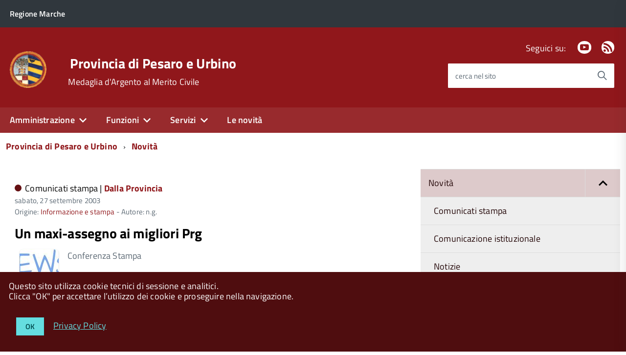

--- FILE ---
content_type: text/html; charset=utf-8
request_url: https://www.provincia.pu.it/novita/archivio/2003/settembre/pagina-2?cHash=0a5cd3f4c2802f519657f502bab6591e
body_size: 12565
content:
<!DOCTYPE html>
<!--[if IE 8 ]><html dir="ltr" lang="it-IT"><![endif]-->
<!--[if IE 9 ]><html dir="ltr" lang="it-IT"><![endif]-->
<!--[if (gte IE 9)|!(IE)]><!--><html dir="ltr" lang="it-IT"><!--<![endif]-->
<head>

<meta charset="utf-8">
<!-- 
	This website is powered by TYPO3 - inspiring people to share!
	TYPO3 is a free open source Content Management Framework initially created by Kasper Skaarhoj and licensed under GNU/GPL.
	TYPO3 is copyright 1998-2026 of Kasper Skaarhoj. Extensions are copyright of their respective owners.
	Information and contribution at https://typo3.org/
-->



<title>Novità</title>
<meta http-equiv="x-ua-compatible" content="ie=edge" />
<meta name="generator" content="TYPO3 CMS" />
<meta name="viewport" content="width=device-width, initial-scale=1" />


<link rel="stylesheet" type="text/css" href="/typo3conf/ext/news/Resources/Public/Css/news-basic.css?1643703015" media="all">
<link rel="stylesheet" type="text/css" href="/fileadmin/di/css/custom.css?1745324915" media="all">
<link rel="stylesheet" type="text/css" href="/fileadmin/di/build/provincia/build.css?1542725874" media="all">
<link rel="stylesheet" type="text/css" href="/fileadmin/di/font-pa/titillium-web.css?1661856875" media="all">
<link rel="stylesheet" type="text/css" href="/typo3conf/ext/slickcarousel/Resources/Public/Css/slick.min.css?1646986568" media="all">
<link rel="stylesheet" type="text/css" href="/typo3conf/ext/t3colorbox/Resources/Public/Css/1.6.4/example3/colorbox.css?1510133767" media="all">




<script src="/fileadmin/di/build/default/vendor/modernizr.js?1639998791"></script>
<script src="/fileadmin/di/build/default/vendor/jquery.min.js?1639998791"></script>
<script src="https://insuit.net/i4tservice/insuit-app.js" type="text/javascript" async="async"></script>



<meta property="og:site_name" content="Provincia di Pesaro e Urbino">

</head>
<body class="t-Pac c-hideFocus enhanced">
    
	<div id="cookie-bar" class="CookieBar js-CookieBar u-background-80 u-padding-r-all" aria-hidden="true">
	  <p class="u-color-white u-text-r-xs u-lineHeight-m u-padding-r-bottom">Questo sito utilizza cookie tecnici di sessione e analitici.
	    <br>Clicca "OK" per accettare l’utilizzo dei cookie e proseguire nella navigazione.<br>
	  </p>
	  <p>
	    <button class="Button Button--default u-text-r-xxs js-cookieBarAccept u-inlineBlock u-margin-r-all">OK</button>
	    <a class="u-text-r-xs u-color-teal-50" href="/altro/privacy-policy">
			Privacy Policy
		</a>
	  </p>
	</div>
	

	<ul class="Skiplinks js-fr-bypasslinks u-hiddenPrint">
	  <li><a href="#main">Vai al Contenuto</a></li>
	  <li><a class="js-fr-offcanvas-open" href="#menu" aria-controls="menu" aria-label="accedi al menu" title="accedi al menu">Vai alla navigazione del sito</a></li>
	</ul>

    
	
			<header style="z-index: 10" class="Header Headroom--fixed js-Headroom u-hiddenPrint Headroom Headroom--not-bottom Headroom--pinned Headroom--top">
			

	<div class="Header-banner">
		<div class="Header-owner Headroom-hideme">
      		<a href="https://www.regione.marche.it" title="Regione Marche" target="_self"><span>Regione Marche</span></a>
      		
			

		   	
	


		</div>
		
	</div>

	<div class="Header-navbar">
		<div class="u-layout-wide Grid Grid--alignMiddle u-layoutCenter">
			<div class="Header-logo Grid-cell" aria-hidden="true">
		      	<a href="https://www.provincia.pu.it" title="Provincia di Pesaro e Urbino"><img src="/fileadmin/di/images/logoCSTPU.png" width="72" height="71"   alt="Provincia di Pesaro e Urbino" title="Provincia di Pesaro e Urbino" ></a>
			</div>
			<div class="Header-title Grid-cell">
				<div class="u-floatLeft">
					<h1 class="Header-titleLink">
						<a href="https://www.provincia.pu.it" title="Provincia di Pesaro e Urbino" target="_self">Provincia di Pesaro e Urbino</a>
					</h1>
		      		
						<h2 class="Header-titleLink">
							<span class="u-textWeight-400 u-text-r-xs">Medaglia d'Argento al Merito Civile</span>
						</h2>
					
					
				</div>
			</div>
			<div class="Header-searchTrigger Grid-cell">
				<button aria-controls="header-search" class="js-Header-search-trigger Icon Icon-search" title="attiva il form di ricerca" aria-label="attiva il form di ricerca" aria-hidden="false"></button>
				<button aria-controls="header-search" class="js-Header-search-trigger Icon Icon-close u-hidden" title="disattiva il form di ricerca" aria-label="disattiva il form di ricerca" aria-hidden="true"></button>
			</div>
	    
			

			
			
			
					
				
			
			
			
					
				
			
	
			<div class="Header-utils Grid-cell">
				
					<div class="Header-social Headroom-hideme">
						<p>Seguici su:</p>
						<ul class="Header-socialIcons">
				            
							
							
								<li><a href="https://www.youtube.com/user/ProvinciaPU" title="Youtube" target="_self"><span class="Icon-youtube"></span><span class="u-hiddenVisually">Youtube</span></a></li>
							
							
							
							
								<li><a href="/novita/rss" title="RSS"><span class="Icon-rss"></span><span class="u-hiddenVisually">Feed Rss</span></a></li>
							
							
						</ul>
					</div>
				
				
					<div class="Header-search" id="header-search">
	<form class="Form"  action="/cerca/"  method="get">
		<div class="Form-field Form-field--withPlaceholder Grid u-background-white u-color-grey-30 u-borderRadius-s" role="search">
			<input type="text" class="Form-input Form-input--ultraLean Grid-cell u-sizeFill u-text-r-s u-color-black u-text-r-xs u-borderRadius-s" required="" id="cerca" name="tx_indexedsearch_pi2[search][sword]">
			<label class="Form-label u-color-grey-50 u-text-r-xxs" for="cerca">cerca nel sito</label>
			<button class="Grid-cell u-sizeFit Icon-search Icon--rotated u-color-grey-50 u-padding-all-s u-textWeight-700" title="Avvia la ricerca" aria-label="Avvia la ricerca" ></button>
    		<input type="hidden" name="tx_indexedsearch_pi2[action]" value="search">
    		<input type="hidden" name="tx_indexedsearch_pi2[controller]" value="Search">
  		</div>
	</form>
</div>


				
			</div>
			<div class="Header-toggle Grid-cell">
				<!-- Menu -->
				<a class="Hamburger-toggleContainer js-fr-offcanvas-open u-nojsDisplayInlineBlock u-lg-hidden u-md-hidden" href="#menu" aria-controls="menu" aria-label="accedi al menu" title="accedi al menu">
					<span class="Hamburger-toggle" role="presentation"></span>
					<span class="Header-toggleText" role="presentation">Menu</span>
				</a>
			</div>
		</div>
	</div>
	<!-- Megamenu -->
	

<!-- Header-navbar -->
<div class="Headroom-hideme u-textCenter u-hidden u-sm-hidden u-md-block u-lg-block">
	<nav class="Megamenu Megamenu--default js-megamenu" data-rel=".Offcanvas .Treeview"></nav>
</div>

</header>


<section class="Offcanvas Offcanvas--right Offcanvas--modal js-fr-offcanvas u-jsVisibilityHidden u-nojsDisplayNone u-hiddenPrint" id="menu">
	<h2 class="u-hiddenVisually">Menu di navigazione</h2>
  <div class="Offcanvas-content u-background-white">
    <div class="Offcanvas-toggleContainer u-background-70 u-jsHidden">
      <a class="Hamburger-toggleContainer u-block u-color-white u-padding-bottom-xxl u-padding-left-s u-padding-top-xxl js-fr-offcanvas-close" aria-controls="menu" aria-label="esci dalla navigazione" title="esci dalla navigazione" href="#">
        <span class="Hamburger-toggle is-active" aria-hidden="true"></span>
      </a>
    </div>
    <nav>
		<ul class="Linklist Linklist--padded Treeview Treeview--default js-Treeview u-text-r-xs" role="tree"><li role="treeitem" class="Treeview-parent"><a href="/amministrazione">Amministrazione</a><ul><li role="treeitem" class="Treeview-parent"><a href="/amministrazione/presidente">Presidente</a></li><li role="treeitem" class="Treeview-parent"><a href="/amministrazione/consiglio">Consiglio</a></li><li role="treeitem" class="Treeview-parent"><a href="/amministrazione/assemblea-dei-sindaci">Assemblea dei Sindaci</a></li><li role="treeitem" class="Treeview-parent"><a href="/amministrazione/segreteria-generale">Segreteria generale</a></li><li role="treeitem" class="Treeview-parent"><a href="/amministrazione/direzione-generale">Direzione Generale</a></li><li role="treeitem"><a href="https://www.casadivetro.provincia.pu.it/L190/?idSezione=43&amp;id=&amp;sort=&amp;activePage=&amp;search=">Organizzazione degli uffici</a></li><li role="treeitem"><a href="/amministrazione/segreteria-generale/statuto-provinciale">Statuto provinciale</a></li><li role="treeitem" class="Treeview-parent"><a href="/amministrazione/regolamenti">Regolamenti</a></li><li role="treeitem" class="Treeview-parent"><a href="/amministrazione/amministrazione-trasparente">Amministrazione trasparente</a></li><li role="treeitem"><a href="/attuazione-pnrr">Attuazione PNRR</a></li><li role="treeitem"><a href="/amministrazione/albo-pretorio-online">Albo pretorio online</a></li><li role="treeitem"><a href="/amministrazione/bandi-gare-e-appalti">Bandi, gare e appalti</a></li></ul></li><li role="treeitem" class="Treeview-parent"><a href="/funzioni">Funzioni</a><ul><li role="treeitem" class="Treeview-parent"><a href="/funzioni/ambiente">Ambiente</a></li><li role="treeitem" class="Treeview-parent"><a href="/funzioni/assistenza-enti-locali">Assistenza enti locali</a></li><li role="treeitem" class="Treeview-parent"><a href="/funzioni/organizzazione-generale">Organizzazione generale</a></li><li role="treeitem" class="Treeview-parent"><a href="/funzioni/pari-opportunita">Pari opportunità</a></li><li role="treeitem" class="Treeview-parent"><a href="/funzioni/pianificazione-territoriale">Pianificazione territoriale</a></li><li role="treeitem" class="Treeview-parent"><a href="/funzioni/scuole-superiori">Scuole superiori</a></li><li role="treeitem" class="Treeview-parent"><a href="/funzioni/statistica">Statistica</a></li><li role="treeitem" class="Treeview-parent"><a href="/funzioni/strade-viabilita-e-trasporti">Strade, viabilità e trasporti</a></li></ul></li><li role="treeitem" class="Treeview-parent"><a href="/servizi">Servizi</a><ul><li role="treeitem"><a href="/amministrazione/albo-pretorio-online">Albo pretorio online</a></li><li role="treeitem"><a href="/amministrazione/bandi-gare-e-appalti">Bandi, gare e appalti</a></li><li role="treeitem"><a href="/funzioni/organizzazione-generale/comunicazione-e-relazioni-con-il-pubblico/ufficio-relazioni-con-il-pubblico/modulistica">Modulistica</a></li><li role="treeitem"><a href="/servizi/pagamenti-online">Pagamenti online</a></li><li role="treeitem"><a href="/funzioni/statistica">Dati statistici</a></li><li role="treeitem"><a href="/amministrazione/segreteria-generale/gestione-sale">Prenotazione sale</a></li></ul></li><li role="treeitem"><a href="/novita">Le novità</a></li></ul>
    </nav>
  </div>
</section>



    <!-- breadcrumb -->
    <!--
    <div id="container_breadcrumb">
        <div id="breadcrumb">
            <ul class="Breadcrumb"><li class="Breadcrumb-item"><a href="/" target="_self" title="Provincia di Pesaro e Urbino" class="Breadcrumb-link u-color-50">Provincia di Pesaro e Urbino</a></li><li class="Breadcrumb-item"><a href="/novita" target="_self" title="Novità" class="Breadcrumb-link u-color-50">Novità</a></li></ul>
        </div>
    </div>
    -->
    <!-- container_breadcrumb -->
    <div id="main">
        
<section>
	<!--
	<p class="u-md-hidden u-lg-hidden u-padding-r-all u-text-m u-background-grey-20">
		<span class="Icon-list u-text-r-xl u-alignMiddle u-padding-r-right" aria-hidden="true"></span>
		<a href="#subnav" class="js-scrollTo u-text-r-s u-textClean u-color-grey-50 u-alignMiddle">Esplora contenuti correlati</a>
	</p>
	  -->
	

<!-- Header-navbar -->
<div class="u-layout-wide u-layoutCenter u-layout-withGutter u-padding-r-bottom u-padding-r-top">
	<nav aria-label="sei qui:" role="navigation">
		<ul class="Breadcrumb"><li class="Breadcrumb-item"><a href="/" target="_self" title="Provincia di Pesaro e Urbino" class="Breadcrumb-link u-color-50">Provincia di Pesaro e Urbino</a></li><li class="Breadcrumb-item"><a href="/novita" target="_self" title="Novità" class="Breadcrumb-link u-color-50">Novità</a></li></ul>
	</nav>
</div>

	
	<div class="u-layout-wide u-layoutCenter u-layout-withGutter u-padding-r-top u-padding-bottom-xxl">
		<div class="Grid Grid--withGutter">

			<!--TYPO3SEARCH_begin-->

			<div class="Grid-cell u-md-size8of12 u-lg-size8of12">
				


		
		

		
		
			
		
			
		
			
		
			
		
			
		
			
		
			
		
			
		
			
		
			
		
			
		
			
		
			
		
			
		
			
		
			
		
			
		
			
		
			
		
			
		
			
		
			
		
			
		
			
		
			
		
			
		
			
		
			
		
			
		
			
		
			
		
			
		
			
		
			
		
			
		
			
		
			
		
			
		
			
		
			
		
			
		
			
		
			
		
			
		
			
		
			
		
			
		
			
		
			
		
			
		
			
		
			
		
			
		
			
		
			
		
			
		
	



				<div class="u-text-r-xs u-lineHeight-xl">
					
			
					<div class="Prose u-padding-top-xs">
	        			
	
	
	

	


	
	

	
		
	

	
	<!--TYPO3SEARCH_end-->
	
			
					<div class="news-list-view" id="news-container-112053">
						
		                        
		                        
		                            
<!--
	=====================
		Partials/List/Item.html
-->
<div class="article articletype-0" itemscope="itemscope" itemtype="http://schema.org/Article">
	
	<!-- header -->
	<div class="u-color-grey-30 u-border-bottom-xxs u-padding-right-xxl u-padding-r-all">
		
				<div class="u-text-r-xxs u-textSecondary u-textWeight-400 u-lineHeight-xl u-cf u-padding-bottom-s">
	
	
	<span class="Dot u-background-70"></span>
	
		
		

				
						
					
				
				
			
	
		
		
				
			
	
	<span class="u-color-black u-textWeight-400 u-text-r-xs">
		Comunicati stampa |
	</span>
	
	<span class="u-textWeight-700 u-color-50 u-text-r-xs">Dalla Provincia</span>
	<!-- date -->
  	<span class="u-text-r-xxs u-textSecondary u-textWeight-400 u-lineHeight-xl u-cf">
  		<time itemprop="datePublished" datetime="2003-09-27">
			sabato, 27 settembre 2003
		</time>
		
  	</span>

	
		
		
	
		
		
	
		
		
		
		
		
		
	           <div>
				Origine: <a class="u-color-50 u-textClean" title="Origine: Informazione e stampa " href="/funzioni/organizzazione-generale/informazione-e-stampa">Informazione e stampa</a>
				- Autore: n.g.
	   		</div>
		
	
</div>


			
		
		
		<h3 class="u-padding-r-bottom">
			<a class="u-text-h3 u-textClean u-color-black" title="Un maxi-assegno ai migliori Prg" href="/novita/visualizza/contenuto/un-maxi-assegno-ai-migliori-prg">
				<span itemprop="headline">Un maxi-assegno ai migliori Prg</span>
			</a>
		</h3>   		

		<div class="Grid">
			

			
					
					
					<div class="Grid-cell--center u-textCenter u-sizeFull u-md-size1of8 u-lg-size1of8">
					    
						
						
							
								<span class="no-media-element">
								    
								    <picture>
								        <source srcset="/fileadmin/_processed_/5/5/csm_news-test_eff3eb687c.jpg" media="(min-width: 1366px)">
								        <source srcset="/fileadmin/_processed_/5/5/csm_news-test_92241bc4fd.jpg" media="(min-width:992px) and (max-width:1365px)">
								        <source srcset="/fileadmin/_processed_/5/5/csm_news-test_fbc6fda1ec.jpg" media="(min-width:768px) and (max-width:991px)">
								        <source srcset="/fileadmin/_processed_/5/5/csm_news-test_3893b79c53.jpg" media="(min-width:451px) and (max-width:767px)">
								        <source srcset="/fileadmin/_processed_/5/5/csm_news-test_b027388fc2.jpg" media="(max-width:450px)">
								        <!---Fallback--->
								        <img class="u-borderShadow-xxs u-borderRadius-l" src="/fileadmin/_processed_/5/5/csm_news-test_8441ac4795.jpg" alt="" longdesc="" title="">
								    </picture>
								</span>
							
						
					</div>
					

			<!-- teaser -->
			<div class="u-md-size7of8 u-lg-size7of8 u-padding-left-xs">
				
				
						<div class="u-text-r-xs u-textSecondary" itemprop="description">Conferenza Stampa</div>
					
				
			</div>
		
			<!-- footer information -->
			
		</div>
	</div>
</div>


		                        
		                            
<!--
	=====================
		Partials/List/Item.html
-->
<div class="article articletype-0" itemscope="itemscope" itemtype="http://schema.org/Article">
	
	<!-- header -->
	<div class="u-color-grey-30 u-border-bottom-xxs u-padding-right-xxl u-padding-r-all">
		
				<div class="u-text-r-xxs u-textSecondary u-textWeight-400 u-lineHeight-xl u-cf u-padding-bottom-s">
	
	
	<span class="Dot u-background-70"></span>
	
		
		

				
						
					
				
				
			
	
		
		
				
			
	
	<span class="u-color-black u-textWeight-400 u-text-r-xs">
		Comunicati stampa |
	</span>
	
	<span class="u-textWeight-700 u-color-50 u-text-r-xs">Dalla Provincia</span>
	<!-- date -->
  	<span class="u-text-r-xxs u-textSecondary u-textWeight-400 u-lineHeight-xl u-cf">
  		<time itemprop="datePublished" datetime="2003-09-25">
			giovedì, 25 settembre 2003
		</time>
		
  	</span>

	
		
		
	
		
		
	
		
		
		
		
		
		
	           <div>
				Origine: <a class="u-color-50 u-textClean" title="Origine: Informazione e stampa " href="/funzioni/organizzazione-generale/informazione-e-stampa">Informazione e stampa</a>
				- Autore: g.r.
	   		</div>
		
	
</div>


			
		
		
		<h3 class="u-padding-r-bottom">
			<a class="u-text-h3 u-textClean u-color-black" title="Il mito di Jimi Hendrix rivive al Castello dei Conti Oliva di Piandimeleto." href="/novita/visualizza/contenuto/il-mito-di-jimi-hendrix-rivive-al-castello-dei-conti-oliva-di-piandimeleto">
				<span itemprop="headline">Il mito di Jimi Hendrix rivive al Castello dei Conti Oliva di Piandimeleto.</span>
			</a>
		</h3>   		

		<div class="Grid">
			

			
					
					
					<div class="Grid-cell--center u-textCenter u-sizeFull u-md-size1of8 u-lg-size1of8">
					    
						
						
							
								<span class="no-media-element">
								    
								    <picture>
								        <source srcset="/fileadmin/_processed_/5/5/csm_news-test_eff3eb687c.jpg" media="(min-width: 1366px)">
								        <source srcset="/fileadmin/_processed_/5/5/csm_news-test_92241bc4fd.jpg" media="(min-width:992px) and (max-width:1365px)">
								        <source srcset="/fileadmin/_processed_/5/5/csm_news-test_fbc6fda1ec.jpg" media="(min-width:768px) and (max-width:991px)">
								        <source srcset="/fileadmin/_processed_/5/5/csm_news-test_3893b79c53.jpg" media="(min-width:451px) and (max-width:767px)">
								        <source srcset="/fileadmin/_processed_/5/5/csm_news-test_b027388fc2.jpg" media="(max-width:450px)">
								        <!---Fallback--->
								        <img class="u-borderShadow-xxs u-borderRadius-l" src="/fileadmin/_processed_/5/5/csm_news-test_8441ac4795.jpg" alt="" longdesc="" title="">
								    </picture>
								</span>
							
						
					</div>
					

			<!-- teaser -->
			<div class="u-md-size7of8 u-lg-size7of8 u-padding-left-xs">
				
				
						<div class="u-text-r-xs u-textSecondary" itemprop="description">Appuntamento sabato 27 settembre dalle ore 17  fino a tarda notte.</div>
					
				
			</div>
		
			<!-- footer information -->
			
		</div>
	</div>
</div>


		                        
		                            
<!--
	=====================
		Partials/List/Item.html
-->
<div class="article articletype-0" itemscope="itemscope" itemtype="http://schema.org/Article">
	
	<!-- header -->
	<div class="u-color-grey-30 u-border-bottom-xxs u-padding-right-xxl u-padding-r-all">
		
				<div class="u-text-r-xxs u-textSecondary u-textWeight-400 u-lineHeight-xl u-cf u-padding-bottom-s">
	
	
	<span class="Dot u-background-70"></span>
	
		
		

				
						
					
				
				
			
	
		
		
				
			
	
	<span class="u-color-black u-textWeight-400 u-text-r-xs">
		Comunicati stampa |
	</span>
	
	<span class="u-textWeight-700 u-color-50 u-text-r-xs">Dalla Provincia</span>
	<!-- date -->
  	<span class="u-text-r-xxs u-textSecondary u-textWeight-400 u-lineHeight-xl u-cf">
  		<time itemprop="datePublished" datetime="2003-09-25">
			giovedì, 25 settembre 2003
		</time>
		
  	</span>

	
		
		
	
		
		
	
		
		
		
		
		
		
	           <div>
				Origine: <a class="u-color-50 u-textClean" title="Origine: Informazione e stampa " href="/funzioni/organizzazione-generale/informazione-e-stampa">Informazione e stampa</a>
				- Autore: m.b.
	   		</div>
		
	
</div>


			
		
		
		<h3 class="u-padding-r-bottom">
			<a class="u-text-h3 u-textClean u-color-black" title="Monumento a Don Italo Mancini" href="/novita/visualizza/contenuto/monumento-a-don-italo-mancini">
				<span itemprop="headline">Monumento a Don Italo Mancini</span>
			</a>
		</h3>   		

		<div class="Grid">
			

			
					
					
					<div class="Grid-cell--center u-textCenter u-sizeFull u-md-size1of8 u-lg-size1of8">
					    
						
						
							
								<span class="no-media-element">
								    
								    <picture>
								        <source srcset="/fileadmin/_processed_/5/5/csm_news-test_eff3eb687c.jpg" media="(min-width: 1366px)">
								        <source srcset="/fileadmin/_processed_/5/5/csm_news-test_92241bc4fd.jpg" media="(min-width:992px) and (max-width:1365px)">
								        <source srcset="/fileadmin/_processed_/5/5/csm_news-test_fbc6fda1ec.jpg" media="(min-width:768px) and (max-width:991px)">
								        <source srcset="/fileadmin/_processed_/5/5/csm_news-test_3893b79c53.jpg" media="(min-width:451px) and (max-width:767px)">
								        <source srcset="/fileadmin/_processed_/5/5/csm_news-test_b027388fc2.jpg" media="(max-width:450px)">
								        <!---Fallback--->
								        <img class="u-borderShadow-xxs u-borderRadius-l" src="/fileadmin/_processed_/5/5/csm_news-test_8441ac4795.jpg" alt="" longdesc="" title="">
								    </picture>
								</span>
							
						
					</div>
					

			<!-- teaser -->
			<div class="u-md-size7of8 u-lg-size7of8 u-padding-left-xs">
				
				
						<div class="u-text-r-xs u-textSecondary" itemprop="description">Omaggio della provincia al filosofo e teologo urbinate, venerdì pomeriggio l’inaugurazione</div>
					
				
			</div>
		
			<!-- footer information -->
			
		</div>
	</div>
</div>


		                        
		                            
<!--
	=====================
		Partials/List/Item.html
-->
<div class="article articletype-0" itemscope="itemscope" itemtype="http://schema.org/Article">
	
	<!-- header -->
	<div class="u-color-grey-30 u-border-bottom-xxs u-padding-right-xxl u-padding-r-all">
		
				<div class="u-text-r-xxs u-textSecondary u-textWeight-400 u-lineHeight-xl u-cf u-padding-bottom-s">
	
	
	<span class="Dot u-background-70"></span>
	
		
		

				
						
					
				
				
			
	
		
		
				
			
	
	<span class="u-color-black u-textWeight-400 u-text-r-xs">
		Comunicati stampa |
	</span>
	
	<span class="u-textWeight-700 u-color-50 u-text-r-xs">Dalla Provincia</span>
	<!-- date -->
  	<span class="u-text-r-xxs u-textSecondary u-textWeight-400 u-lineHeight-xl u-cf">
  		<time itemprop="datePublished" datetime="2003-09-25">
			giovedì, 25 settembre 2003
		</time>
		
  	</span>

	
		
		
	
		
		
	
		
		
		
		
		
		
	           <div>
				Origine: <a class="u-color-50 u-textClean" title="Origine: Informazione e stampa " href="/funzioni/organizzazione-generale/informazione-e-stampa">Informazione e stampa</a>
				- Autore: g.r.
	   		</div>
		
	
</div>


			
		
		
		<h3 class="u-padding-r-bottom">
			<a class="u-text-h3 u-textClean u-color-black" title="Area ospedaliera di Pesaro, firmata la proroga dell’accordo di programma." href="/novita/visualizza/contenuto/area-ospedaliera-di-pesaro-firmata-la-proroga-dellaccordo-di-programma">
				<span itemprop="headline">Area ospedaliera di Pesaro, firmata la proroga dell’accordo di programma.</span>
			</a>
		</h3>   		

		<div class="Grid">
			

			
					
					
					<div class="Grid-cell--center u-textCenter u-sizeFull u-md-size1of8 u-lg-size1of8">
					    
						
						
							
								<span class="no-media-element">
								    
								    <picture>
								        <source srcset="/fileadmin/_processed_/5/5/csm_news-test_eff3eb687c.jpg" media="(min-width: 1366px)">
								        <source srcset="/fileadmin/_processed_/5/5/csm_news-test_92241bc4fd.jpg" media="(min-width:992px) and (max-width:1365px)">
								        <source srcset="/fileadmin/_processed_/5/5/csm_news-test_fbc6fda1ec.jpg" media="(min-width:768px) and (max-width:991px)">
								        <source srcset="/fileadmin/_processed_/5/5/csm_news-test_3893b79c53.jpg" media="(min-width:451px) and (max-width:767px)">
								        <source srcset="/fileadmin/_processed_/5/5/csm_news-test_b027388fc2.jpg" media="(max-width:450px)">
								        <!---Fallback--->
								        <img class="u-borderShadow-xxs u-borderRadius-l" src="/fileadmin/_processed_/5/5/csm_news-test_8441ac4795.jpg" alt="" longdesc="" title="">
								    </picture>
								</span>
							
						
					</div>
					

			<!-- teaser -->
			<div class="u-md-size7of8 u-lg-size7of8 u-padding-left-xs">
				
				
						<div class="u-text-r-xs u-textSecondary" itemprop="description">Il documento è stato sottoscritto da Provincia, Comune e Regione Marche.</div>
					
				
			</div>
		
			<!-- footer information -->
			
		</div>
	</div>
</div>


		                        
		                            
<!--
	=====================
		Partials/List/Item.html
-->
<div class="article articletype-0" itemscope="itemscope" itemtype="http://schema.org/Article">
	
	<!-- header -->
	<div class="u-color-grey-30 u-border-bottom-xxs u-padding-right-xxl u-padding-r-all">
		
				<div class="u-text-r-xxs u-textSecondary u-textWeight-400 u-lineHeight-xl u-cf u-padding-bottom-s">
	
	
	<span class="Dot u-background-70"></span>
	
		
		

				
						
					
				
				
			
	
		
		
				
			
	
	<span class="u-color-black u-textWeight-400 u-text-r-xs">
		Comunicati stampa |
	</span>
	
	<span class="u-textWeight-700 u-color-50 u-text-r-xs">Dalla Provincia</span>
	<!-- date -->
  	<span class="u-text-r-xxs u-textSecondary u-textWeight-400 u-lineHeight-xl u-cf">
  		<time itemprop="datePublished" datetime="2003-09-25">
			giovedì, 25 settembre 2003
		</time>
		
  	</span>

	
		
		
	
		
		
	
		
		
		
		
		
		
	           <div>
				Origine: <a class="u-color-50 u-textClean" title="Origine: Informazione e stampa " href="/funzioni/organizzazione-generale/informazione-e-stampa">Informazione e stampa</a>
				- Autore: g.r.
	   		</div>
		
	
</div>


			
		
		
		<h3 class="u-padding-r-bottom">
			<a class="u-text-h3 u-textClean u-color-black" title="I giovani incontrano Amato: ecco la “nostra” Costituzione europea." href="/novita/visualizza/contenuto/i-giovani-incontrano-amato-ecco-la-nostra-costituzione-europea">
				<span itemprop="headline">I giovani incontrano Amato: ecco la “nostra” Costituzione europea.</span>
			</a>
		</h3>   		

		<div class="Grid">
			

			
					
					
					<div class="Grid-cell--center u-textCenter u-sizeFull u-md-size1of8 u-lg-size1of8">
					    
						
						
							
								<span class="no-media-element">
								    
								    <picture>
								        <source srcset="/fileadmin/_processed_/5/5/csm_news-test_eff3eb687c.jpg" media="(min-width: 1366px)">
								        <source srcset="/fileadmin/_processed_/5/5/csm_news-test_92241bc4fd.jpg" media="(min-width:992px) and (max-width:1365px)">
								        <source srcset="/fileadmin/_processed_/5/5/csm_news-test_fbc6fda1ec.jpg" media="(min-width:768px) and (max-width:991px)">
								        <source srcset="/fileadmin/_processed_/5/5/csm_news-test_3893b79c53.jpg" media="(min-width:451px) and (max-width:767px)">
								        <source srcset="/fileadmin/_processed_/5/5/csm_news-test_b027388fc2.jpg" media="(max-width:450px)">
								        <!---Fallback--->
								        <img class="u-borderShadow-xxs u-borderRadius-l" src="/fileadmin/_processed_/5/5/csm_news-test_8441ac4795.jpg" alt="" longdesc="" title="">
								    </picture>
								</span>
							
						
					</div>
					

			<!-- teaser -->
			<div class="u-md-size7of8 u-lg-size7of8 u-padding-left-xs">
				
				
						<div class="u-text-r-xs u-textSecondary" itemprop="description">Il vice presidente della Convenzione Europea sarà a Pesaro il 27 settembre.</div>
					
				
			</div>
		
			<!-- footer information -->
			
		</div>
	</div>
</div>


		                        
		                        
		                            <div class="u-layout-wide u-layoutCenter u-layout-withGutter u-padding-r-bottom u-padding-r-top">
	<nav role="navigation" aria-label="Navigazione paginata" class="u-layout-prose">
		<ul class="Grid Grid--fit Grid--alignMiddle u-text-r-xxs">
		    
		            
					<li class="Grid-cell u-textCenter">
		                <a href="/novita/archivio/2003/settembre/pagina-1?cHash=0a5cd3f4c2802f519657f502bab6591e" class="u-color-50 u-textClean u-block" title="">
							<span class="Icon-chevron-left u-text-r-m" role="presentation"></span>
							<span class="u-hiddenVisually">Previous</span>
						</a>
					</li>
		        
		    
		    
				
						<li class="Grid-cell u-textCenter">
				            <a href="/novita/archivio/2003/settembre/pagina-1?cHash=0a5cd3f4c2802f519657f502bab6591e" class="u-padding-r-all u-color-50 u-textClean u-block"><span class="u-text-r-m">1</span></a>
						</li>
					
		    
				
						<li class="u-padding-left-xxl u-padding-right-xxl u-padding-top-xs u-padding-bottom-xs u-background-50 u-color-white u-block"><span class="u-text-r-m">2</span></li>
					
		    
				
						<li class="Grid-cell u-textCenter">
				            <a href="/novita/archivio/2003/settembre/pagina-3?cHash=0a5cd3f4c2802f519657f502bab6591e" class="u-padding-r-all u-color-50 u-textClean u-block"><span class="u-text-r-m">3</span></a>
						</li>
					
		    
				
						<li class="Grid-cell u-textCenter">
				            <a href="/novita/archivio/2003/settembre/pagina-4?cHash=0a5cd3f4c2802f519657f502bab6591e" class="u-padding-r-all u-color-50 u-textClean u-block"><span class="u-text-r-m">4</span></a>
						</li>
					
		    
				
						<li class="Grid-cell u-textCenter">
				            <a href="/novita/archivio/2003/settembre/pagina-5?cHash=0a5cd3f4c2802f519657f502bab6591e" class="u-padding-r-all u-color-50 u-textClean u-block"><span class="u-text-r-m">5</span></a>
						</li>
					
		    
				
						<li class="Grid-cell u-textCenter">
				            <a href="/novita/archivio/2003/settembre/pagina-6?cHash=0a5cd3f4c2802f519657f502bab6591e" class="u-padding-r-all u-color-50 u-textClean u-block"><span class="u-text-r-m">6</span></a>
						</li>
					
		    
				
						<li class="Grid-cell u-textCenter">
				            <a href="/novita/archivio/2003/settembre/pagina-7?cHash=0a5cd3f4c2802f519657f502bab6591e" class="u-padding-r-all u-color-50 u-textClean u-block"><span class="u-text-r-m">7</span></a>
						</li>
					
		    
		    
		    
					<li class="Grid-cell u-textCenter">
		                <a href="/novita/archivio/2003/settembre/pagina-3?cHash=0a5cd3f4c2802f519657f502bab6591e" class="u-color-50 u-textClean u-block" title="">
							<span class="Icon-chevron-right u-text-r-m" role="presentation"></span>
							<span class="u-hiddenVisually">Next</span>
						</a>
					</li>
		            
		        
		</ul>
	</nav>
</div>

		                        
							
					</div>
				
		
	<!--TYPO3SEARCH_begin-->



	




	



					</div>
		   		</div>

	   		</div>

        	<!--TYPO3SEARCH_end-->		        		
	      
			<aside class="Grid-cell u-sizeFull u-md-size4of12 u-lg-size4of12">
				
				<!--<div class="u-cf u-padding-bottom-xxl">
	<div class="Share">
		<div class="Share-reveal js-Share">
			<a href="#share-options" class="Share-revealText" data-menu-trigger="share-options" aria-controls="share-options" aria-haspopup="true" role="button">
				<span class="Share-revealIcon Icon Icon-share"></span>
				Condividi
			</a>
		</div>
		<ul id="share-options" class="Dropdown-menu" data-menu="" role="menu" aria-hidden="true">
			<li role="menuitem"><a href="#" title=""><span class="Icon Icon-facebook"></span><span class="u-hiddenVisually">Facebook</span></a></li>
			<li role="menuitem"><a href="#"><span class="Icon Icon-twitter"></span><span class="u-hiddenVisually">Twitter</span></a></li>
			<li role="menuitem"><a href="#"><span class="Icon Icon-googleplus"></span><span class="u-hiddenVisually">Google Plus</span></a></li>
			<li role="menuitem"><a href="#"><span class="Icon Icon-youtube"></span><span class="u-hiddenVisually">Youtube</span></a></li>
			<li role="menuitem"><a href="#"><span class="Icon Icon-flickr"></span><span class="u-hiddenVisually">Flickr</span></a></li>
			<li role="menuitem"><a href="#"><span class="Icon Icon-slideshare"></span><span class="u-hiddenVisually">Slideshare</span></a></li>
			<li role="menuitem"><a href="#"><span class="Icon Icon-whatsapp"></span><span class="u-hiddenVisually">Whatsapp</span></a></li>
		</ul>
	</div>
</div>
 -->
				



		<div id="subnav" class="u-sizeFull u-padding-bottom-xl">
			    <ul class="Linklist Linklist--padded Treeview Treeview--default js-Treeview u-text-r-xs" role="tree"><li class="u-background-grey-5" role="treeitem" aria-expanded="true"><a href="/novita">Novità</a><ul role="group" aria-hidden="false"><li role="treeitem" aria-expanded="false"><a href="/novita/comunicati-stampa">Comunicati stampa</a></li><li role="treeitem" aria-expanded="false"><a href="/novita/comunicazione-istituzionale">Comunicazione istituzionale</a></li><li role="treeitem" aria-expanded="false"><a href="/novita/notizie">Notizie</a></li></ul></li></ul>
		</div>
	



	<div class="u-sizeFull u-padding-top-s">
	   	<h4 class="u-text-h3 u-padding-top-s">Archivio</h4>

	
		
	

	
	<div class="news-menu-view">
		<ul  class="Linklist Linklist--padded Treeview Treeview--default js-Treeview u-text-r-xs" role="tree">
			
				<li role="treeitem" aria-expanded="false" class="Treeview-parent">
					<a href="#" class="js-Treeview-handler Treeview-handler--default" aria-label="expand" role="button">2025</a>
					<ul>
						
						    
						    
						    
							
							<li class="item" aria-expanded="false">
								<a href="/novita/archivio/2025/dicembre?cHash=1598cae53493296ce5a857a41f06bb95">Dicembre: 13 elementi</a>
							</li>
						
						    
						    
						    
							
							<li class="item" aria-expanded="false">
								<a href="/novita/archivio/2025/novembre?cHash=1598cae53493296ce5a857a41f06bb95">Novembre: 19 elementi</a>
							</li>
						
						    
						    
						    
							
							<li class="item" aria-expanded="false">
								<a href="/novita/archivio/2025/ottobre?cHash=1598cae53493296ce5a857a41f06bb95">Ottobre: 21 elementi</a>
							</li>
						
						    
						    
						    
							
							<li class="item" aria-expanded="false">
								<a href="/novita/archivio/2025/settembre?cHash=1598cae53493296ce5a857a41f06bb95">Settembre: 5 elementi</a>
							</li>
						
						    
						    
						    
							
							<li class="item" aria-expanded="false">
								<a href="/novita/archivio/2025/agosto?cHash=1598cae53493296ce5a857a41f06bb95">Agosto: 3 elementi</a>
							</li>
						
						    
						    
						    
							
							<li class="item" aria-expanded="false">
								<a href="/novita/archivio/2025/luglio?cHash=1598cae53493296ce5a857a41f06bb95">Luglio: 23 elementi</a>
							</li>
						
						    
						    
						    
							
							<li class="item" aria-expanded="false">
								<a href="/novita/archivio/2025/giugno?cHash=1598cae53493296ce5a857a41f06bb95">Giugno: 16 elementi</a>
							</li>
						
						    
						    
						    
							
							<li class="item" aria-expanded="false">
								<a href="/novita/archivio/2025/maggio?cHash=1598cae53493296ce5a857a41f06bb95">Maggio: 15 elementi</a>
							</li>
						
						    
						    
						    
							
							<li class="item" aria-expanded="false">
								<a href="/novita/archivio/2025/aprile?cHash=1598cae53493296ce5a857a41f06bb95">Aprile: 16 elementi</a>
							</li>
						
						    
						    
						    
							
							<li class="item" aria-expanded="false">
								<a href="/novita/archivio/2025/marzo?cHash=1598cae53493296ce5a857a41f06bb95">Marzo: 16 elementi</a>
							</li>
						
						    
						    
						    
							
							<li class="item" aria-expanded="false">
								<a href="/novita/archivio/2025/febbraio?cHash=1598cae53493296ce5a857a41f06bb95">Febbraio: 15 elementi</a>
							</li>
						
						    
						    
						    
							
							<li class="item" aria-expanded="false">
								<a href="/novita/archivio/2025/gennaio?cHash=1598cae53493296ce5a857a41f06bb95">Gennaio: 12 elementi</a>
							</li>
						
					</ul>
				</li>
			
				<li role="treeitem" aria-expanded="false" class="Treeview-parent">
					<a href="#" class="js-Treeview-handler Treeview-handler--default" aria-label="expand" role="button">2024</a>
					<ul>
						
						    
						    
						    
							
							<li class="item" aria-expanded="false">
								<a href="/novita/archivio/2024/dicembre?cHash=f499c2b764ac5b77b23261d217ffd1b1">Dicembre: 12 elementi</a>
							</li>
						
						    
						    
						    
							
							<li class="item" aria-expanded="false">
								<a href="/novita/archivio/2024/novembre?cHash=f499c2b764ac5b77b23261d217ffd1b1">Novembre: 16 elementi</a>
							</li>
						
						    
						    
						    
							
							<li class="item" aria-expanded="false">
								<a href="/novita/archivio/2024/ottobre?cHash=f499c2b764ac5b77b23261d217ffd1b1">Ottobre: 24 elementi</a>
							</li>
						
						    
						    
						    
							
							<li class="item" aria-expanded="false">
								<a href="/novita/archivio/2024/settembre?cHash=f499c2b764ac5b77b23261d217ffd1b1">Settembre: 28 elementi</a>
							</li>
						
						    
						    
						    
							
							<li class="item" aria-expanded="false">
								<a href="/novita/archivio/2024/agosto?cHash=f499c2b764ac5b77b23261d217ffd1b1">Agosto: 13 elementi</a>
							</li>
						
						    
						    
						    
							
							<li class="item" aria-expanded="false">
								<a href="/novita/archivio/2024/luglio?cHash=f499c2b764ac5b77b23261d217ffd1b1">Luglio: 28 elementi</a>
							</li>
						
						    
						    
						    
							
							<li class="item" aria-expanded="false">
								<a href="/novita/archivio/2024/giugno?cHash=f499c2b764ac5b77b23261d217ffd1b1">Giugno: 27 elementi</a>
							</li>
						
						    
						    
						    
							
							<li class="item" aria-expanded="false">
								<a href="/novita/archivio/2024/maggio?cHash=f499c2b764ac5b77b23261d217ffd1b1">Maggio: 19 elementi</a>
							</li>
						
						    
						    
						    
							
							<li class="item" aria-expanded="false">
								<a href="/novita/archivio/2024/aprile?cHash=f499c2b764ac5b77b23261d217ffd1b1">Aprile: 15 elementi</a>
							</li>
						
						    
						    
						    
							
							<li class="item" aria-expanded="false">
								<a href="/novita/archivio/2024/marzo?cHash=f499c2b764ac5b77b23261d217ffd1b1">Marzo: 14 elementi</a>
							</li>
						
						    
						    
						    
							
							<li class="item" aria-expanded="false">
								<a href="/novita/archivio/2024/febbraio?cHash=f499c2b764ac5b77b23261d217ffd1b1">Febbraio: 22 elementi</a>
							</li>
						
						    
						    
						    
							
							<li class="item" aria-expanded="false">
								<a href="/novita/archivio/2024/gennaio?cHash=f499c2b764ac5b77b23261d217ffd1b1">Gennaio: 16 elementi</a>
							</li>
						
					</ul>
				</li>
			
				<li role="treeitem" aria-expanded="false" class="Treeview-parent">
					<a href="#" class="js-Treeview-handler Treeview-handler--default" aria-label="expand" role="button">2023</a>
					<ul>
						
						    
						    
						    
							
							<li class="item" aria-expanded="false">
								<a href="/novita/archivio/2023/dicembre?cHash=2a6101dffb51328da8e8a171b2c68363">Dicembre: 12 elementi</a>
							</li>
						
						    
						    
						    
							
							<li class="item" aria-expanded="false">
								<a href="/novita/archivio/2023/novembre?cHash=2a6101dffb51328da8e8a171b2c68363">Novembre: 27 elementi</a>
							</li>
						
						    
						    
						    
							
							<li class="item" aria-expanded="false">
								<a href="/novita/archivio/2023/ottobre?cHash=2a6101dffb51328da8e8a171b2c68363">Ottobre: 23 elementi</a>
							</li>
						
						    
						    
						    
							
							<li class="item" aria-expanded="false">
								<a href="/novita/archivio/2023/settembre?cHash=2a6101dffb51328da8e8a171b2c68363">Settembre: 15 elementi</a>
							</li>
						
						    
						    
						    
							
							<li class="item" aria-expanded="false">
								<a href="/novita/archivio/2023/agosto?cHash=2a6101dffb51328da8e8a171b2c68363">Agosto: 16 elementi</a>
							</li>
						
						    
						    
						    
							
							<li class="item" aria-expanded="false">
								<a href="/novita/archivio/2023/luglio?cHash=2a6101dffb51328da8e8a171b2c68363">Luglio: 22 elementi</a>
							</li>
						
						    
						    
						    
							
							<li class="item" aria-expanded="false">
								<a href="/novita/archivio/2023/giugno?cHash=2a6101dffb51328da8e8a171b2c68363">Giugno: 26 elementi</a>
							</li>
						
						    
						    
						    
							
							<li class="item" aria-expanded="false">
								<a href="/novita/archivio/2023/maggio?cHash=2a6101dffb51328da8e8a171b2c68363">Maggio: 30 elementi</a>
							</li>
						
						    
						    
						    
							
							<li class="item" aria-expanded="false">
								<a href="/novita/archivio/2023/aprile?cHash=2a6101dffb51328da8e8a171b2c68363">Aprile: 16 elementi</a>
							</li>
						
						    
						    
						    
							
							<li class="item" aria-expanded="false">
								<a href="/novita/archivio/2023/marzo?cHash=2a6101dffb51328da8e8a171b2c68363">Marzo: 24 elementi</a>
							</li>
						
						    
						    
						    
							
							<li class="item" aria-expanded="false">
								<a href="/novita/archivio/2023/febbraio?cHash=2a6101dffb51328da8e8a171b2c68363">Febbraio: 22 elementi</a>
							</li>
						
						    
						    
						    
							
							<li class="item" aria-expanded="false">
								<a href="/novita/archivio/2023/gennaio?cHash=2a6101dffb51328da8e8a171b2c68363">Gennaio: 15 elementi</a>
							</li>
						
					</ul>
				</li>
			
				<li role="treeitem" aria-expanded="false" class="Treeview-parent">
					<a href="#" class="js-Treeview-handler Treeview-handler--default" aria-label="expand" role="button">2022</a>
					<ul>
						
						    
						    
						    
							
							<li class="item" aria-expanded="false">
								<a href="/novita/archivio/2022/dicembre?cHash=1cd044e1dc9579879f9c9210f4912df2">Dicembre: 24 elementi</a>
							</li>
						
						    
						    
						    
							
							<li class="item" aria-expanded="false">
								<a href="/novita/archivio/2022/novembre?cHash=1cd044e1dc9579879f9c9210f4912df2">Novembre: 29 elementi</a>
							</li>
						
						    
						    
						    
							
							<li class="item" aria-expanded="false">
								<a href="/novita/archivio/2022/ottobre?cHash=1cd044e1dc9579879f9c9210f4912df2">Ottobre: 29 elementi</a>
							</li>
						
						    
						    
						    
							
							<li class="item" aria-expanded="false">
								<a href="/novita/archivio/2022/settembre?cHash=1cd044e1dc9579879f9c9210f4912df2">Settembre: 17 elementi</a>
							</li>
						
						    
						    
						    
							
							<li class="item" aria-expanded="false">
								<a href="/novita/archivio/2022/agosto?cHash=1cd044e1dc9579879f9c9210f4912df2">Agosto: 11 elementi</a>
							</li>
						
						    
						    
						    
							
							<li class="item" aria-expanded="false">
								<a href="/novita/archivio/2022/luglio?cHash=1cd044e1dc9579879f9c9210f4912df2">Luglio: 27 elementi</a>
							</li>
						
						    
						    
						    
							
							<li class="item" aria-expanded="false">
								<a href="/novita/archivio/2022/giugno?cHash=1cd044e1dc9579879f9c9210f4912df2">Giugno: 29 elementi</a>
							</li>
						
						    
						    
						    
							
							<li class="item" aria-expanded="false">
								<a href="/novita/archivio/2022/maggio?cHash=1cd044e1dc9579879f9c9210f4912df2">Maggio: 25 elementi</a>
							</li>
						
						    
						    
						    
							
							<li class="item" aria-expanded="false">
								<a href="/novita/archivio/2022/aprile?cHash=1cd044e1dc9579879f9c9210f4912df2">Aprile: 27 elementi</a>
							</li>
						
						    
						    
						    
							
							<li class="item" aria-expanded="false">
								<a href="/novita/archivio/2022/marzo?cHash=1cd044e1dc9579879f9c9210f4912df2">Marzo: 22 elementi</a>
							</li>
						
						    
						    
						    
							
							<li class="item" aria-expanded="false">
								<a href="/novita/archivio/2022/febbraio?cHash=1cd044e1dc9579879f9c9210f4912df2">Febbraio: 11 elementi</a>
							</li>
						
						    
						    
						    
							
							<li class="item" aria-expanded="false">
								<a href="/novita/archivio/2022/gennaio?cHash=1cd044e1dc9579879f9c9210f4912df2">Gennaio: 8 elementi</a>
							</li>
						
					</ul>
				</li>
			
				<li role="treeitem" aria-expanded="false" class="Treeview-parent">
					<a href="#" class="js-Treeview-handler Treeview-handler--default" aria-label="expand" role="button">2021</a>
					<ul>
						
						    
						    
						    
							
							<li class="item" aria-expanded="false">
								<a href="/novita/archivio/2021/dicembre?cHash=8ed9c8e4a943d97df7e86205a0f7414f">Dicembre: 17 elementi</a>
							</li>
						
						    
						    
						    
							
							<li class="item" aria-expanded="false">
								<a href="/novita/archivio/2021/novembre?cHash=8ed9c8e4a943d97df7e86205a0f7414f">Novembre: 31 elementi</a>
							</li>
						
						    
						    
						    
							
							<li class="item" aria-expanded="false">
								<a href="/novita/archivio/2021/ottobre?cHash=8ed9c8e4a943d97df7e86205a0f7414f">Ottobre: 24 elementi</a>
							</li>
						
						    
						    
						    
							
							<li class="item" aria-expanded="false">
								<a href="/novita/archivio/2021/settembre?cHash=8ed9c8e4a943d97df7e86205a0f7414f">Settembre: 16 elementi</a>
							</li>
						
						    
						    
						    
							
							<li class="item" aria-expanded="false">
								<a href="/novita/archivio/2021/agosto?cHash=8ed9c8e4a943d97df7e86205a0f7414f">Agosto: 14 elementi</a>
							</li>
						
						    
						    
						    
							
							<li class="item" aria-expanded="false">
								<a href="/novita/archivio/2021/luglio?cHash=8ed9c8e4a943d97df7e86205a0f7414f">Luglio: 17 elementi</a>
							</li>
						
						    
						    
						    
							
							<li class="item" aria-expanded="false">
								<a href="/novita/archivio/2021/giugno?cHash=8ed9c8e4a943d97df7e86205a0f7414f">Giugno: 27 elementi</a>
							</li>
						
						    
						    
						    
							
							<li class="item" aria-expanded="false">
								<a href="/novita/archivio/2021/maggio?cHash=8ed9c8e4a943d97df7e86205a0f7414f">Maggio: 29 elementi</a>
							</li>
						
						    
						    
						    
							
							<li class="item" aria-expanded="false">
								<a href="/novita/archivio/2021/aprile?cHash=8ed9c8e4a943d97df7e86205a0f7414f">Aprile: 15 elementi</a>
							</li>
						
						    
						    
						    
							
							<li class="item" aria-expanded="false">
								<a href="/novita/archivio/2021/marzo?cHash=8ed9c8e4a943d97df7e86205a0f7414f">Marzo: 16 elementi</a>
							</li>
						
						    
						    
						    
							
							<li class="item" aria-expanded="false">
								<a href="/novita/archivio/2021/febbraio?cHash=8ed9c8e4a943d97df7e86205a0f7414f">Febbraio: 12 elementi</a>
							</li>
						
						    
						    
						    
							
							<li class="item" aria-expanded="false">
								<a href="/novita/archivio/2021/gennaio?cHash=8ed9c8e4a943d97df7e86205a0f7414f">Gennaio: 13 elementi</a>
							</li>
						
					</ul>
				</li>
			
				<li role="treeitem" aria-expanded="false" class="Treeview-parent">
					<a href="#" class="js-Treeview-handler Treeview-handler--default" aria-label="expand" role="button">2020</a>
					<ul>
						
						    
						    
						    
							
							<li class="item" aria-expanded="false">
								<a href="/novita/archivio/2020/dicembre?cHash=6c311088d254f84a849accbec3e0271c">Dicembre: 15 elementi</a>
							</li>
						
						    
						    
						    
							
							<li class="item" aria-expanded="false">
								<a href="/novita/archivio/2020/novembre?cHash=6c311088d254f84a849accbec3e0271c">Novembre: 24 elementi</a>
							</li>
						
						    
						    
						    
							
							<li class="item" aria-expanded="false">
								<a href="/novita/archivio/2020/ottobre?cHash=6c311088d254f84a849accbec3e0271c">Ottobre: 23 elementi</a>
							</li>
						
						    
						    
						    
							
							<li class="item" aria-expanded="false">
								<a href="/novita/archivio/2020/settembre?cHash=6c311088d254f84a849accbec3e0271c">Settembre: 16 elementi</a>
							</li>
						
						    
						    
						    
							
							<li class="item" aria-expanded="false">
								<a href="/novita/archivio/2020/agosto?cHash=6c311088d254f84a849accbec3e0271c">Agosto: 17 elementi</a>
							</li>
						
						    
						    
						    
							
							<li class="item" aria-expanded="false">
								<a href="/novita/archivio/2020/luglio?cHash=6c311088d254f84a849accbec3e0271c">Luglio: 19 elementi</a>
							</li>
						
						    
						    
						    
							
							<li class="item" aria-expanded="false">
								<a href="/novita/archivio/2020/giugno?cHash=6c311088d254f84a849accbec3e0271c">Giugno: 23 elementi</a>
							</li>
						
						    
						    
						    
							
							<li class="item" aria-expanded="false">
								<a href="/novita/archivio/2020/maggio?cHash=6c311088d254f84a849accbec3e0271c">Maggio: 17 elementi</a>
							</li>
						
						    
						    
						    
							
							<li class="item" aria-expanded="false">
								<a href="/novita/archivio/2020/aprile?cHash=6c311088d254f84a849accbec3e0271c">Aprile: 17 elementi</a>
							</li>
						
						    
						    
						    
							
							<li class="item" aria-expanded="false">
								<a href="/novita/archivio/2020/marzo?cHash=6c311088d254f84a849accbec3e0271c">Marzo: 15 elementi</a>
							</li>
						
						    
						    
						    
							
							<li class="item" aria-expanded="false">
								<a href="/novita/archivio/2020/febbraio?cHash=6c311088d254f84a849accbec3e0271c">Febbraio: 20 elementi</a>
							</li>
						
						    
						    
						    
							
							<li class="item" aria-expanded="false">
								<a href="/novita/archivio/2020/gennaio?cHash=6c311088d254f84a849accbec3e0271c">Gennaio: 14 elementi</a>
							</li>
						
					</ul>
				</li>
			
				<li role="treeitem" aria-expanded="false" class="Treeview-parent">
					<a href="#" class="js-Treeview-handler Treeview-handler--default" aria-label="expand" role="button">2019</a>
					<ul>
						
						    
						    
						    
							
							<li class="item" aria-expanded="false">
								<a href="/novita/archivio/2019/dicembre?cHash=f527b629ace7ca5ea99bbdbc75ae6715">Dicembre: 13 elementi</a>
							</li>
						
						    
						    
						    
							
							<li class="item" aria-expanded="false">
								<a href="/novita/archivio/2019/novembre?cHash=f527b629ace7ca5ea99bbdbc75ae6715">Novembre: 38 elementi</a>
							</li>
						
						    
						    
						    
							
							<li class="item" aria-expanded="false">
								<a href="/novita/archivio/2019/ottobre?cHash=f527b629ace7ca5ea99bbdbc75ae6715">Ottobre: 49 elementi</a>
							</li>
						
						    
						    
						    
							
							<li class="item" aria-expanded="false">
								<a href="/novita/archivio/2019/settembre?cHash=f527b629ace7ca5ea99bbdbc75ae6715">Settembre: 33 elementi</a>
							</li>
						
						    
						    
						    
							
							<li class="item" aria-expanded="false">
								<a href="/novita/archivio/2019/agosto?cHash=f527b629ace7ca5ea99bbdbc75ae6715">Agosto: 10 elementi</a>
							</li>
						
						    
						    
						    
							
							<li class="item" aria-expanded="false">
								<a href="/novita/archivio/2019/luglio?cHash=f527b629ace7ca5ea99bbdbc75ae6715">Luglio: 27 elementi</a>
							</li>
						
						    
						    
						    
							
							<li class="item" aria-expanded="false">
								<a href="/novita/archivio/2019/giugno?cHash=f527b629ace7ca5ea99bbdbc75ae6715">Giugno: 23 elementi</a>
							</li>
						
						    
						    
						    
							
							<li class="item" aria-expanded="false">
								<a href="/novita/archivio/2019/maggio?cHash=f527b629ace7ca5ea99bbdbc75ae6715">Maggio: 37 elementi</a>
							</li>
						
						    
						    
						    
							
							<li class="item" aria-expanded="false">
								<a href="/novita/archivio/2019/aprile?cHash=f527b629ace7ca5ea99bbdbc75ae6715">Aprile: 28 elementi</a>
							</li>
						
						    
						    
						    
							
							<li class="item" aria-expanded="false">
								<a href="/novita/archivio/2019/marzo?cHash=f527b629ace7ca5ea99bbdbc75ae6715">Marzo: 37 elementi</a>
							</li>
						
						    
						    
						    
							
							<li class="item" aria-expanded="false">
								<a href="/novita/archivio/2019/febbraio?cHash=f527b629ace7ca5ea99bbdbc75ae6715">Febbraio: 32 elementi</a>
							</li>
						
						    
						    
						    
							
							<li class="item" aria-expanded="false">
								<a href="/novita/archivio/2019/gennaio?cHash=f527b629ace7ca5ea99bbdbc75ae6715">Gennaio: 29 elementi</a>
							</li>
						
					</ul>
				</li>
			
				<li role="treeitem" aria-expanded="false" class="Treeview-parent">
					<a href="#" class="js-Treeview-handler Treeview-handler--default" aria-label="expand" role="button">2018</a>
					<ul>
						
						    
						    
						    
							
							<li class="item" aria-expanded="false">
								<a href="/novita/archivio/2018/dicembre?cHash=6afe8e1b8e1134827897ab8bfafd1012">Dicembre: 19 elementi</a>
							</li>
						
						    
						    
						    
							
							<li class="item" aria-expanded="false">
								<a href="/novita/archivio/2018/novembre?cHash=6afe8e1b8e1134827897ab8bfafd1012">Novembre: 25 elementi</a>
							</li>
						
						    
						    
						    
							
							<li class="item" aria-expanded="false">
								<a href="/novita/archivio/2018/ottobre?cHash=6afe8e1b8e1134827897ab8bfafd1012">Ottobre: 42 elementi</a>
							</li>
						
						    
						    
						    
							
							<li class="item" aria-expanded="false">
								<a href="/novita/archivio/2018/settembre?cHash=6afe8e1b8e1134827897ab8bfafd1012">Settembre: 35 elementi</a>
							</li>
						
						    
						    
						    
							
							<li class="item" aria-expanded="false">
								<a href="/novita/archivio/2018/agosto?cHash=6afe8e1b8e1134827897ab8bfafd1012">Agosto: 9 elementi</a>
							</li>
						
						    
						    
						    
							
							<li class="item" aria-expanded="false">
								<a href="/novita/archivio/2018/luglio?cHash=6afe8e1b8e1134827897ab8bfafd1012">Luglio: 25 elementi</a>
							</li>
						
						    
						    
						    
							
							<li class="item" aria-expanded="false">
								<a href="/novita/archivio/2018/giugno?cHash=6afe8e1b8e1134827897ab8bfafd1012">Giugno: 23 elementi</a>
							</li>
						
						    
						    
						    
							
							<li class="item" aria-expanded="false">
								<a href="/novita/archivio/2018/maggio?cHash=6afe8e1b8e1134827897ab8bfafd1012">Maggio: 37 elementi</a>
							</li>
						
						    
						    
						    
							
							<li class="item" aria-expanded="false">
								<a href="/novita/archivio/2018/aprile?cHash=6afe8e1b8e1134827897ab8bfafd1012">Aprile: 14 elementi</a>
							</li>
						
						    
						    
						    
							
							<li class="item" aria-expanded="false">
								<a href="/novita/archivio/2018/marzo?cHash=6afe8e1b8e1134827897ab8bfafd1012">Marzo: 34 elementi</a>
							</li>
						
						    
						    
						    
							
							<li class="item" aria-expanded="false">
								<a href="/novita/archivio/2018/febbraio?cHash=6afe8e1b8e1134827897ab8bfafd1012">Febbraio: 30 elementi</a>
							</li>
						
						    
						    
						    
							
							<li class="item" aria-expanded="false">
								<a href="/novita/archivio/2018/gennaio?cHash=6afe8e1b8e1134827897ab8bfafd1012">Gennaio: 14 elementi</a>
							</li>
						
					</ul>
				</li>
			
				<li role="treeitem" aria-expanded="false" class="Treeview-parent">
					<a href="#" class="js-Treeview-handler Treeview-handler--default" aria-label="expand" role="button">2017</a>
					<ul>
						
						    
						    
						    
							
							<li class="item" aria-expanded="false">
								<a href="/novita/archivio/2017/dicembre?cHash=a1bbe4922ac8152ad70f417cf5fc17e9">Dicembre: 18 elementi</a>
							</li>
						
						    
						    
						    
							
							<li class="item" aria-expanded="false">
								<a href="/novita/archivio/2017/novembre?cHash=a1bbe4922ac8152ad70f417cf5fc17e9">Novembre: 29 elementi</a>
							</li>
						
						    
						    
						    
							
							<li class="item" aria-expanded="false">
								<a href="/novita/archivio/2017/ottobre?cHash=a1bbe4922ac8152ad70f417cf5fc17e9">Ottobre: 21 elementi</a>
							</li>
						
						    
						    
						    
							
							<li class="item" aria-expanded="false">
								<a href="/novita/archivio/2017/settembre?cHash=a1bbe4922ac8152ad70f417cf5fc17e9">Settembre: 34 elementi</a>
							</li>
						
						    
						    
						    
							
							<li class="item" aria-expanded="false">
								<a href="/novita/archivio/2017/agosto?cHash=a1bbe4922ac8152ad70f417cf5fc17e9">Agosto: 19 elementi</a>
							</li>
						
						    
						    
						    
							
							<li class="item" aria-expanded="false">
								<a href="/novita/archivio/2017/luglio?cHash=a1bbe4922ac8152ad70f417cf5fc17e9">Luglio: 47 elementi</a>
							</li>
						
						    
						    
						    
							
							<li class="item" aria-expanded="false">
								<a href="/novita/archivio/2017/giugno?cHash=a1bbe4922ac8152ad70f417cf5fc17e9">Giugno: 25 elementi</a>
							</li>
						
						    
						    
						    
							
							<li class="item" aria-expanded="false">
								<a href="/novita/archivio/2017/maggio?cHash=a1bbe4922ac8152ad70f417cf5fc17e9">Maggio: 44 elementi</a>
							</li>
						
						    
						    
						    
							
							<li class="item" aria-expanded="false">
								<a href="/novita/archivio/2017/aprile?cHash=a1bbe4922ac8152ad70f417cf5fc17e9">Aprile: 25 elementi</a>
							</li>
						
						    
						    
						    
							
							<li class="item" aria-expanded="false">
								<a href="/novita/archivio/2017/marzo?cHash=a1bbe4922ac8152ad70f417cf5fc17e9">Marzo: 27 elementi</a>
							</li>
						
						    
						    
						    
							
							<li class="item" aria-expanded="false">
								<a href="/novita/archivio/2017/febbraio?cHash=a1bbe4922ac8152ad70f417cf5fc17e9">Febbraio: 20 elementi</a>
							</li>
						
						    
						    
						    
							
							<li class="item" aria-expanded="false">
								<a href="/novita/archivio/2017/gennaio?cHash=a1bbe4922ac8152ad70f417cf5fc17e9">Gennaio: 33 elementi</a>
							</li>
						
					</ul>
				</li>
			
				<li role="treeitem" aria-expanded="false" class="Treeview-parent">
					<a href="#" class="js-Treeview-handler Treeview-handler--default" aria-label="expand" role="button">2016</a>
					<ul>
						
						    
						    
						    
							
							<li class="item" aria-expanded="false">
								<a href="/novita/archivio/2016/dicembre?cHash=b67d5ff516b104371403fccb11a50dc4">Dicembre: 17 elementi</a>
							</li>
						
						    
						    
						    
							
							<li class="item" aria-expanded="false">
								<a href="/novita/archivio/2016/novembre?cHash=b67d5ff516b104371403fccb11a50dc4">Novembre: 29 elementi</a>
							</li>
						
						    
						    
						    
							
							<li class="item" aria-expanded="false">
								<a href="/novita/archivio/2016/ottobre?cHash=b67d5ff516b104371403fccb11a50dc4">Ottobre: 24 elementi</a>
							</li>
						
						    
						    
						    
							
							<li class="item" aria-expanded="false">
								<a href="/novita/archivio/2016/settembre?cHash=b67d5ff516b104371403fccb11a50dc4">Settembre: 28 elementi</a>
							</li>
						
						    
						    
						    
							
							<li class="item" aria-expanded="false">
								<a href="/novita/archivio/2016/agosto?cHash=b67d5ff516b104371403fccb11a50dc4">Agosto: 19 elementi</a>
							</li>
						
						    
						    
						    
							
							<li class="item" aria-expanded="false">
								<a href="/novita/archivio/2016/luglio?cHash=b67d5ff516b104371403fccb11a50dc4">Luglio: 25 elementi</a>
							</li>
						
						    
						    
						    
							
							<li class="item" aria-expanded="false">
								<a href="/novita/archivio/2016/giugno?cHash=b67d5ff516b104371403fccb11a50dc4">Giugno: 26 elementi</a>
							</li>
						
						    
						    
						    
							
							<li class="item" aria-expanded="false">
								<a href="/novita/archivio/2016/maggio?cHash=b67d5ff516b104371403fccb11a50dc4">Maggio: 32 elementi</a>
							</li>
						
						    
						    
						    
							
							<li class="item" aria-expanded="false">
								<a href="/novita/archivio/2016/aprile?cHash=b67d5ff516b104371403fccb11a50dc4">Aprile: 21 elementi</a>
							</li>
						
						    
						    
						    
							
							<li class="item" aria-expanded="false">
								<a href="/novita/archivio/2016/marzo?cHash=b67d5ff516b104371403fccb11a50dc4">Marzo: 31 elementi</a>
							</li>
						
						    
						    
						    
							
							<li class="item" aria-expanded="false">
								<a href="/novita/archivio/2016/febbraio?cHash=b67d5ff516b104371403fccb11a50dc4">Febbraio: 14 elementi</a>
							</li>
						
						    
						    
						    
							
							<li class="item" aria-expanded="false">
								<a href="/novita/archivio/2016/gennaio?cHash=b67d5ff516b104371403fccb11a50dc4">Gennaio: 19 elementi</a>
							</li>
						
					</ul>
				</li>
			
				<li role="treeitem" aria-expanded="false" class="Treeview-parent">
					<a href="#" class="js-Treeview-handler Treeview-handler--default" aria-label="expand" role="button">2015</a>
					<ul>
						
						    
						    
						    
							
							<li class="item" aria-expanded="false">
								<a href="/novita/archivio/2015/dicembre?cHash=91cc0bcbc6a36ab5048790a976f76bb5">Dicembre: 14 elementi</a>
							</li>
						
						    
						    
						    
							
							<li class="item" aria-expanded="false">
								<a href="/novita/archivio/2015/novembre?cHash=91cc0bcbc6a36ab5048790a976f76bb5">Novembre: 30 elementi</a>
							</li>
						
						    
						    
						    
							
							<li class="item" aria-expanded="false">
								<a href="/novita/archivio/2015/ottobre?cHash=91cc0bcbc6a36ab5048790a976f76bb5">Ottobre: 21 elementi</a>
							</li>
						
						    
						    
						    
							
							<li class="item" aria-expanded="false">
								<a href="/novita/archivio/2015/settembre?cHash=91cc0bcbc6a36ab5048790a976f76bb5">Settembre: 20 elementi</a>
							</li>
						
						    
						    
						    
							
							<li class="item" aria-expanded="false">
								<a href="/novita/archivio/2015/agosto?cHash=91cc0bcbc6a36ab5048790a976f76bb5">Agosto: 20 elementi</a>
							</li>
						
						    
						    
						    
							
							<li class="item" aria-expanded="false">
								<a href="/novita/archivio/2015/luglio?cHash=91cc0bcbc6a36ab5048790a976f76bb5">Luglio: 48 elementi</a>
							</li>
						
						    
						    
						    
							
							<li class="item" aria-expanded="false">
								<a href="/novita/archivio/2015/giugno?cHash=91cc0bcbc6a36ab5048790a976f76bb5">Giugno: 25 elementi</a>
							</li>
						
						    
						    
						    
							
							<li class="item" aria-expanded="false">
								<a href="/novita/archivio/2015/maggio?cHash=91cc0bcbc6a36ab5048790a976f76bb5">Maggio: 47 elementi</a>
							</li>
						
						    
						    
						    
							
							<li class="item" aria-expanded="false">
								<a href="/novita/archivio/2015/aprile?cHash=91cc0bcbc6a36ab5048790a976f76bb5">Aprile: 27 elementi</a>
							</li>
						
						    
						    
						    
							
							<li class="item" aria-expanded="false">
								<a href="/novita/archivio/2015/marzo?cHash=91cc0bcbc6a36ab5048790a976f76bb5">Marzo: 25 elementi</a>
							</li>
						
						    
						    
						    
							
							<li class="item" aria-expanded="false">
								<a href="/novita/archivio/2015/febbraio?cHash=91cc0bcbc6a36ab5048790a976f76bb5">Febbraio: 26 elementi</a>
							</li>
						
						    
						    
						    
							
							<li class="item" aria-expanded="false">
								<a href="/novita/archivio/2015/gennaio?cHash=91cc0bcbc6a36ab5048790a976f76bb5">Gennaio: 20 elementi</a>
							</li>
						
					</ul>
				</li>
			
				<li role="treeitem" aria-expanded="false" class="Treeview-parent">
					<a href="#" class="js-Treeview-handler Treeview-handler--default" aria-label="expand" role="button">2014</a>
					<ul>
						
						    
						    
						    
							
							<li class="item" aria-expanded="false">
								<a href="/novita/archivio/2014/dicembre?cHash=52ee5d1f6c8b0f79ac619a13a1c81495">Dicembre: 21 elementi</a>
							</li>
						
						    
						    
						    
							
							<li class="item" aria-expanded="false">
								<a href="/novita/archivio/2014/novembre?cHash=52ee5d1f6c8b0f79ac619a13a1c81495">Novembre: 31 elementi</a>
							</li>
						
						    
						    
						    
							
							<li class="item" aria-expanded="false">
								<a href="/novita/archivio/2014/ottobre?cHash=52ee5d1f6c8b0f79ac619a13a1c81495">Ottobre: 39 elementi</a>
							</li>
						
						    
						    
						    
							
							<li class="item" aria-expanded="false">
								<a href="/novita/archivio/2014/settembre?cHash=52ee5d1f6c8b0f79ac619a13a1c81495">Settembre: 33 elementi</a>
							</li>
						
						    
						    
						    
							
							<li class="item" aria-expanded="false">
								<a href="/novita/archivio/2014/agosto?cHash=52ee5d1f6c8b0f79ac619a13a1c81495">Agosto: 12 elementi</a>
							</li>
						
						    
						    
						    
							
							<li class="item" aria-expanded="false">
								<a href="/novita/archivio/2014/luglio?cHash=52ee5d1f6c8b0f79ac619a13a1c81495">Luglio: 44 elementi</a>
							</li>
						
						    
						    
						    
							
							<li class="item" aria-expanded="false">
								<a href="/novita/archivio/2014/giugno?cHash=52ee5d1f6c8b0f79ac619a13a1c81495">Giugno: 36 elementi</a>
							</li>
						
						    
						    
						    
							
							<li class="item" aria-expanded="false">
								<a href="/novita/archivio/2014/maggio?cHash=52ee5d1f6c8b0f79ac619a13a1c81495">Maggio: 37 elementi</a>
							</li>
						
						    
						    
						    
							
							<li class="item" aria-expanded="false">
								<a href="/novita/archivio/2014/aprile?cHash=52ee5d1f6c8b0f79ac619a13a1c81495">Aprile: 48 elementi</a>
							</li>
						
						    
						    
						    
							
							<li class="item" aria-expanded="false">
								<a href="/novita/archivio/2014/marzo?cHash=52ee5d1f6c8b0f79ac619a13a1c81495">Marzo: 34 elementi</a>
							</li>
						
						    
						    
						    
							
							<li class="item" aria-expanded="false">
								<a href="/novita/archivio/2014/febbraio?cHash=52ee5d1f6c8b0f79ac619a13a1c81495">Febbraio: 27 elementi</a>
							</li>
						
						    
						    
						    
							
							<li class="item" aria-expanded="false">
								<a href="/novita/archivio/2014/gennaio?cHash=52ee5d1f6c8b0f79ac619a13a1c81495">Gennaio: 27 elementi</a>
							</li>
						
					</ul>
				</li>
			
				<li role="treeitem" aria-expanded="false" class="Treeview-parent">
					<a href="#" class="js-Treeview-handler Treeview-handler--default" aria-label="expand" role="button">2013</a>
					<ul>
						
						    
						    
						    
							
							<li class="item" aria-expanded="false">
								<a href="/novita/archivio/2013/dicembre?cHash=bb724d62043f2e0abff69e26a06cab09">Dicembre: 29 elementi</a>
							</li>
						
						    
						    
						    
							
							<li class="item" aria-expanded="false">
								<a href="/novita/archivio/2013/novembre?cHash=bb724d62043f2e0abff69e26a06cab09">Novembre: 37 elementi</a>
							</li>
						
						    
						    
						    
							
							<li class="item" aria-expanded="false">
								<a href="/novita/archivio/2013/ottobre?cHash=bb724d62043f2e0abff69e26a06cab09">Ottobre: 38 elementi</a>
							</li>
						
						    
						    
						    
							
							<li class="item" aria-expanded="false">
								<a href="/novita/archivio/2013/settembre?cHash=bb724d62043f2e0abff69e26a06cab09">Settembre: 32 elementi</a>
							</li>
						
						    
						    
						    
							
							<li class="item" aria-expanded="false">
								<a href="/novita/archivio/2013/agosto?cHash=bb724d62043f2e0abff69e26a06cab09">Agosto: 32 elementi</a>
							</li>
						
						    
						    
						    
							
							<li class="item" aria-expanded="false">
								<a href="/novita/archivio/2013/luglio?cHash=bb724d62043f2e0abff69e26a06cab09">Luglio: 35 elementi</a>
							</li>
						
						    
						    
						    
							
							<li class="item" aria-expanded="false">
								<a href="/novita/archivio/2013/giugno?cHash=bb724d62043f2e0abff69e26a06cab09">Giugno: 46 elementi</a>
							</li>
						
						    
						    
						    
							
							<li class="item" aria-expanded="false">
								<a href="/novita/archivio/2013/maggio?cHash=bb724d62043f2e0abff69e26a06cab09">Maggio: 54 elementi</a>
							</li>
						
						    
						    
						    
							
							<li class="item" aria-expanded="false">
								<a href="/novita/archivio/2013/aprile?cHash=bb724d62043f2e0abff69e26a06cab09">Aprile: 36 elementi</a>
							</li>
						
						    
						    
						    
							
							<li class="item" aria-expanded="false">
								<a href="/novita/archivio/2013/marzo?cHash=bb724d62043f2e0abff69e26a06cab09">Marzo: 37 elementi</a>
							</li>
						
						    
						    
						    
							
							<li class="item" aria-expanded="false">
								<a href="/novita/archivio/2013/febbraio?cHash=bb724d62043f2e0abff69e26a06cab09">Febbraio: 26 elementi</a>
							</li>
						
						    
						    
						    
							
							<li class="item" aria-expanded="false">
								<a href="/novita/archivio/2013/gennaio?cHash=bb724d62043f2e0abff69e26a06cab09">Gennaio: 26 elementi</a>
							</li>
						
					</ul>
				</li>
			
				<li role="treeitem" aria-expanded="false" class="Treeview-parent">
					<a href="#" class="js-Treeview-handler Treeview-handler--default" aria-label="expand" role="button">2012</a>
					<ul>
						
						    
						    
						    
							
							<li class="item" aria-expanded="false">
								<a href="/novita/archivio/2012/dicembre?cHash=3cbf14ec2b80e4b8607ddffed806c2e2">Dicembre: 34 elementi</a>
							</li>
						
						    
						    
						    
							
							<li class="item" aria-expanded="false">
								<a href="/novita/archivio/2012/novembre?cHash=3cbf14ec2b80e4b8607ddffed806c2e2">Novembre: 43 elementi</a>
							</li>
						
						    
						    
						    
							
							<li class="item" aria-expanded="false">
								<a href="/novita/archivio/2012/ottobre?cHash=3cbf14ec2b80e4b8607ddffed806c2e2">Ottobre: 38 elementi</a>
							</li>
						
						    
						    
						    
							
							<li class="item" aria-expanded="false">
								<a href="/novita/archivio/2012/settembre?cHash=3cbf14ec2b80e4b8607ddffed806c2e2">Settembre: 27 elementi</a>
							</li>
						
						    
						    
						    
							
							<li class="item" aria-expanded="false">
								<a href="/novita/archivio/2012/agosto?cHash=3cbf14ec2b80e4b8607ddffed806c2e2">Agosto: 28 elementi</a>
							</li>
						
						    
						    
						    
							
							<li class="item" aria-expanded="false">
								<a href="/novita/archivio/2012/luglio?cHash=3cbf14ec2b80e4b8607ddffed806c2e2">Luglio: 23 elementi</a>
							</li>
						
						    
						    
						    
							
							<li class="item" aria-expanded="false">
								<a href="/novita/archivio/2012/giugno?cHash=3cbf14ec2b80e4b8607ddffed806c2e2">Giugno: 54 elementi</a>
							</li>
						
						    
						    
						    
							
							<li class="item" aria-expanded="false">
								<a href="/novita/archivio/2012/maggio?cHash=3cbf14ec2b80e4b8607ddffed806c2e2">Maggio: 74 elementi</a>
							</li>
						
						    
						    
						    
							
							<li class="item" aria-expanded="false">
								<a href="/novita/archivio/2012/aprile?cHash=3cbf14ec2b80e4b8607ddffed806c2e2">Aprile: 52 elementi</a>
							</li>
						
						    
						    
						    
							
							<li class="item" aria-expanded="false">
								<a href="/novita/archivio/2012/marzo?cHash=3cbf14ec2b80e4b8607ddffed806c2e2">Marzo: 51 elementi</a>
							</li>
						
						    
						    
						    
							
							<li class="item" aria-expanded="false">
								<a href="/novita/archivio/2012/febbraio?cHash=3cbf14ec2b80e4b8607ddffed806c2e2">Febbraio: 50 elementi</a>
							</li>
						
						    
						    
						    
							
							<li class="item" aria-expanded="false">
								<a href="/novita/archivio/2012/gennaio?cHash=3cbf14ec2b80e4b8607ddffed806c2e2">Gennaio: 39 elementi</a>
							</li>
						
					</ul>
				</li>
			
				<li role="treeitem" aria-expanded="false" class="Treeview-parent">
					<a href="#" class="js-Treeview-handler Treeview-handler--default" aria-label="expand" role="button">2011</a>
					<ul>
						
						    
						    
						    
							
							<li class="item" aria-expanded="false">
								<a href="/novita/archivio/2011/dicembre?cHash=4084a37d9f9a4c0bd617669f565a9ce9">Dicembre: 45 elementi</a>
							</li>
						
						    
						    
						    
							
							<li class="item" aria-expanded="false">
								<a href="/novita/archivio/2011/novembre?cHash=4084a37d9f9a4c0bd617669f565a9ce9">Novembre: 32 elementi</a>
							</li>
						
						    
						    
						    
							
							<li class="item" aria-expanded="false">
								<a href="/novita/archivio/2011/ottobre?cHash=4084a37d9f9a4c0bd617669f565a9ce9">Ottobre: 36 elementi</a>
							</li>
						
						    
						    
						    
							
							<li class="item" aria-expanded="false">
								<a href="/novita/archivio/2011/settembre?cHash=4084a37d9f9a4c0bd617669f565a9ce9">Settembre: 55 elementi</a>
							</li>
						
						    
						    
						    
							
							<li class="item" aria-expanded="false">
								<a href="/novita/archivio/2011/agosto?cHash=4084a37d9f9a4c0bd617669f565a9ce9">Agosto: 30 elementi</a>
							</li>
						
						    
						    
						    
							
							<li class="item" aria-expanded="false">
								<a href="/novita/archivio/2011/luglio?cHash=4084a37d9f9a4c0bd617669f565a9ce9">Luglio: 54 elementi</a>
							</li>
						
						    
						    
						    
							
							<li class="item" aria-expanded="false">
								<a href="/novita/archivio/2011/giugno?cHash=4084a37d9f9a4c0bd617669f565a9ce9">Giugno: 60 elementi</a>
							</li>
						
						    
						    
						    
							
							<li class="item" aria-expanded="false">
								<a href="/novita/archivio/2011/maggio?cHash=4084a37d9f9a4c0bd617669f565a9ce9">Maggio: 60 elementi</a>
							</li>
						
						    
						    
						    
							
							<li class="item" aria-expanded="false">
								<a href="/novita/archivio/2011/aprile?cHash=4084a37d9f9a4c0bd617669f565a9ce9">Aprile: 43 elementi</a>
							</li>
						
						    
						    
						    
							
							<li class="item" aria-expanded="false">
								<a href="/novita/archivio/2011/marzo?cHash=4084a37d9f9a4c0bd617669f565a9ce9">Marzo: 46 elementi</a>
							</li>
						
						    
						    
						    
							
							<li class="item" aria-expanded="false">
								<a href="/novita/archivio/2011/febbraio?cHash=4084a37d9f9a4c0bd617669f565a9ce9">Febbraio: 41 elementi</a>
							</li>
						
						    
						    
						    
							
							<li class="item" aria-expanded="false">
								<a href="/novita/archivio/2011/gennaio?cHash=4084a37d9f9a4c0bd617669f565a9ce9">Gennaio: 36 elementi</a>
							</li>
						
					</ul>
				</li>
			
				<li role="treeitem" aria-expanded="false" class="Treeview-parent">
					<a href="#" class="js-Treeview-handler Treeview-handler--default" aria-label="expand" role="button">2010</a>
					<ul>
						
						    
						    
						    
							
							<li class="item" aria-expanded="false">
								<a href="/novita/archivio/2010/dicembre?cHash=5c4960a2bf91656978de16124044a2fa">Dicembre: 46 elementi</a>
							</li>
						
						    
						    
						    
							
							<li class="item" aria-expanded="false">
								<a href="/novita/archivio/2010/novembre?cHash=5c4960a2bf91656978de16124044a2fa">Novembre: 49 elementi</a>
							</li>
						
						    
						    
						    
							
							<li class="item" aria-expanded="false">
								<a href="/novita/archivio/2010/ottobre?cHash=5c4960a2bf91656978de16124044a2fa">Ottobre: 40 elementi</a>
							</li>
						
						    
						    
						    
							
							<li class="item" aria-expanded="false">
								<a href="/novita/archivio/2010/settembre?cHash=5c4960a2bf91656978de16124044a2fa">Settembre: 48 elementi</a>
							</li>
						
						    
						    
						    
							
							<li class="item" aria-expanded="false">
								<a href="/novita/archivio/2010/agosto?cHash=5c4960a2bf91656978de16124044a2fa">Agosto: 30 elementi</a>
							</li>
						
						    
						    
						    
							
							<li class="item" aria-expanded="false">
								<a href="/novita/archivio/2010/luglio?cHash=5c4960a2bf91656978de16124044a2fa">Luglio: 55 elementi</a>
							</li>
						
						    
						    
						    
							
							<li class="item" aria-expanded="false">
								<a href="/novita/archivio/2010/giugno?cHash=5c4960a2bf91656978de16124044a2fa">Giugno: 76 elementi</a>
							</li>
						
						    
						    
						    
							
							<li class="item" aria-expanded="false">
								<a href="/novita/archivio/2010/maggio?cHash=5c4960a2bf91656978de16124044a2fa">Maggio: 55 elementi</a>
							</li>
						
						    
						    
						    
							
							<li class="item" aria-expanded="false">
								<a href="/novita/archivio/2010/aprile?cHash=5c4960a2bf91656978de16124044a2fa">Aprile: 42 elementi</a>
							</li>
						
						    
						    
						    
							
							<li class="item" aria-expanded="false">
								<a href="/novita/archivio/2010/marzo?cHash=5c4960a2bf91656978de16124044a2fa">Marzo: 29 elementi</a>
							</li>
						
						    
						    
						    
							
							<li class="item" aria-expanded="false">
								<a href="/novita/archivio/2010/febbraio?cHash=5c4960a2bf91656978de16124044a2fa">Febbraio: 40 elementi</a>
							</li>
						
						    
						    
						    
							
							<li class="item" aria-expanded="false">
								<a href="/novita/archivio/2010/gennaio?cHash=5c4960a2bf91656978de16124044a2fa">Gennaio: 35 elementi</a>
							</li>
						
					</ul>
				</li>
			
				<li role="treeitem" aria-expanded="false" class="Treeview-parent">
					<a href="#" class="js-Treeview-handler Treeview-handler--default" aria-label="expand" role="button">2009</a>
					<ul>
						
						    
						    
						    
							
							<li class="item" aria-expanded="false">
								<a href="/novita/archivio/2009/dicembre?cHash=ea9e0e641323f5155253dd2a6e75b370">Dicembre: 38 elementi</a>
							</li>
						
						    
						    
						    
							
							<li class="item" aria-expanded="false">
								<a href="/novita/archivio/2009/novembre?cHash=ea9e0e641323f5155253dd2a6e75b370">Novembre: 31 elementi</a>
							</li>
						
						    
						    
						    
							
							<li class="item" aria-expanded="false">
								<a href="/novita/archivio/2009/ottobre?cHash=ea9e0e641323f5155253dd2a6e75b370">Ottobre: 36 elementi</a>
							</li>
						
						    
						    
						    
							
							<li class="item" aria-expanded="false">
								<a href="/novita/archivio/2009/settembre?cHash=ea9e0e641323f5155253dd2a6e75b370">Settembre: 33 elementi</a>
							</li>
						
						    
						    
						    
							
							<li class="item" aria-expanded="false">
								<a href="/novita/archivio/2009/agosto?cHash=ea9e0e641323f5155253dd2a6e75b370">Agosto: 7 elementi</a>
							</li>
						
						    
						    
						    
							
							<li class="item" aria-expanded="false">
								<a href="/novita/archivio/2009/luglio?cHash=ea9e0e641323f5155253dd2a6e75b370">Luglio: 36 elementi</a>
							</li>
						
						    
						    
						    
							
							<li class="item" aria-expanded="false">
								<a href="/novita/archivio/2009/giugno?cHash=ea9e0e641323f5155253dd2a6e75b370">Giugno: 34 elementi</a>
							</li>
						
						    
						    
						    
							
							<li class="item" aria-expanded="false">
								<a href="/novita/archivio/2009/maggio?cHash=ea9e0e641323f5155253dd2a6e75b370">Maggio: 40 elementi</a>
							</li>
						
						    
						    
						    
							
							<li class="item" aria-expanded="false">
								<a href="/novita/archivio/2009/aprile?cHash=ea9e0e641323f5155253dd2a6e75b370">Aprile: 66 elementi</a>
							</li>
						
						    
						    
						    
							
							<li class="item" aria-expanded="false">
								<a href="/novita/archivio/2009/marzo?cHash=ea9e0e641323f5155253dd2a6e75b370">Marzo: 65 elementi</a>
							</li>
						
						    
						    
						    
							
							<li class="item" aria-expanded="false">
								<a href="/novita/archivio/2009/febbraio?cHash=ea9e0e641323f5155253dd2a6e75b370">Febbraio: 50 elementi</a>
							</li>
						
						    
						    
						    
							
							<li class="item" aria-expanded="false">
								<a href="/novita/archivio/2009/gennaio?cHash=ea9e0e641323f5155253dd2a6e75b370">Gennaio: 36 elementi</a>
							</li>
						
					</ul>
				</li>
			
				<li role="treeitem" aria-expanded="false" class="Treeview-parent">
					<a href="#" class="js-Treeview-handler Treeview-handler--default" aria-label="expand" role="button">2008</a>
					<ul>
						
						    
						    
						    
							
							<li class="item" aria-expanded="false">
								<a href="/novita/archivio/2008/dicembre?cHash=1dfd82ee0827be3a4a3e8fc83ed25ede">Dicembre: 46 elementi</a>
							</li>
						
						    
						    
						    
							
							<li class="item" aria-expanded="false">
								<a href="/novita/archivio/2008/novembre?cHash=1dfd82ee0827be3a4a3e8fc83ed25ede">Novembre: 66 elementi</a>
							</li>
						
						    
						    
						    
							
							<li class="item" aria-expanded="false">
								<a href="/novita/archivio/2008/ottobre?cHash=1dfd82ee0827be3a4a3e8fc83ed25ede">Ottobre: 66 elementi</a>
							</li>
						
						    
						    
						    
							
							<li class="item" aria-expanded="false">
								<a href="/novita/archivio/2008/settembre?cHash=1dfd82ee0827be3a4a3e8fc83ed25ede">Settembre: 32 elementi</a>
							</li>
						
						    
						    
						    
							
							<li class="item" aria-expanded="false">
								<a href="/novita/archivio/2008/agosto?cHash=1dfd82ee0827be3a4a3e8fc83ed25ede">Agosto: 25 elementi</a>
							</li>
						
						    
						    
						    
							
							<li class="item" aria-expanded="false">
								<a href="/novita/archivio/2008/luglio?cHash=1dfd82ee0827be3a4a3e8fc83ed25ede">Luglio: 92 elementi</a>
							</li>
						
						    
						    
						    
							
							<li class="item" aria-expanded="false">
								<a href="/novita/archivio/2008/giugno?cHash=1dfd82ee0827be3a4a3e8fc83ed25ede">Giugno: 65 elementi</a>
							</li>
						
						    
						    
						    
							
							<li class="item" aria-expanded="false">
								<a href="/novita/archivio/2008/maggio?cHash=1dfd82ee0827be3a4a3e8fc83ed25ede">Maggio: 106 elementi</a>
							</li>
						
						    
						    
						    
							
							<li class="item" aria-expanded="false">
								<a href="/novita/archivio/2008/aprile?cHash=1dfd82ee0827be3a4a3e8fc83ed25ede">Aprile: 70 elementi</a>
							</li>
						
						    
						    
						    
							
							<li class="item" aria-expanded="false">
								<a href="/novita/archivio/2008/marzo?cHash=1dfd82ee0827be3a4a3e8fc83ed25ede">Marzo: 73 elementi</a>
							</li>
						
						    
						    
						    
							
							<li class="item" aria-expanded="false">
								<a href="/novita/archivio/2008/febbraio?cHash=1dfd82ee0827be3a4a3e8fc83ed25ede">Febbraio: 67 elementi</a>
							</li>
						
						    
						    
						    
							
							<li class="item" aria-expanded="false">
								<a href="/novita/archivio/2008/gennaio?cHash=1dfd82ee0827be3a4a3e8fc83ed25ede">Gennaio: 41 elementi</a>
							</li>
						
					</ul>
				</li>
			
				<li role="treeitem" aria-expanded="false" class="Treeview-parent">
					<a href="#" class="js-Treeview-handler Treeview-handler--default" aria-label="expand" role="button">2007</a>
					<ul>
						
						    
						    
						    
							
							<li class="item" aria-expanded="false">
								<a href="/novita/archivio/2007/dicembre?cHash=9e0c364e59d346f51b65b41e963bbceb">Dicembre: 62 elementi</a>
							</li>
						
						    
						    
						    
							
							<li class="item" aria-expanded="false">
								<a href="/novita/archivio/2007/novembre?cHash=9e0c364e59d346f51b65b41e963bbceb">Novembre: 68 elementi</a>
							</li>
						
						    
						    
						    
							
							<li class="item" aria-expanded="false">
								<a href="/novita/archivio/2007/ottobre?cHash=9e0c364e59d346f51b65b41e963bbceb">Ottobre: 66 elementi</a>
							</li>
						
						    
						    
						    
							
							<li class="item" aria-expanded="false">
								<a href="/novita/archivio/2007/settembre?cHash=9e0c364e59d346f51b65b41e963bbceb">Settembre: 38 elementi</a>
							</li>
						
						    
						    
						    
							
							<li class="item" aria-expanded="false">
								<a href="/novita/archivio/2007/agosto?cHash=9e0c364e59d346f51b65b41e963bbceb">Agosto: 34 elementi</a>
							</li>
						
						    
						    
						    
							
							<li class="item" aria-expanded="false">
								<a href="/novita/archivio/2007/luglio?cHash=9e0c364e59d346f51b65b41e963bbceb">Luglio: 76 elementi</a>
							</li>
						
						    
						    
						    
							
							<li class="item" aria-expanded="false">
								<a href="/novita/archivio/2007/giugno?cHash=9e0c364e59d346f51b65b41e963bbceb">Giugno: 61 elementi</a>
							</li>
						
						    
						    
						    
							
							<li class="item" aria-expanded="false">
								<a href="/novita/archivio/2007/maggio?cHash=9e0c364e59d346f51b65b41e963bbceb">Maggio: 83 elementi</a>
							</li>
						
						    
						    
						    
							
							<li class="item" aria-expanded="false">
								<a href="/novita/archivio/2007/aprile?cHash=9e0c364e59d346f51b65b41e963bbceb">Aprile: 46 elementi</a>
							</li>
						
						    
						    
						    
							
							<li class="item" aria-expanded="false">
								<a href="/novita/archivio/2007/marzo?cHash=9e0c364e59d346f51b65b41e963bbceb">Marzo: 74 elementi</a>
							</li>
						
						    
						    
						    
							
							<li class="item" aria-expanded="false">
								<a href="/novita/archivio/2007/febbraio?cHash=9e0c364e59d346f51b65b41e963bbceb">Febbraio: 54 elementi</a>
							</li>
						
						    
						    
						    
							
							<li class="item" aria-expanded="false">
								<a href="/novita/archivio/2007/gennaio?cHash=9e0c364e59d346f51b65b41e963bbceb">Gennaio: 45 elementi</a>
							</li>
						
					</ul>
				</li>
			
				<li role="treeitem" aria-expanded="false" class="Treeview-parent">
					<a href="#" class="js-Treeview-handler Treeview-handler--default" aria-label="expand" role="button">2006</a>
					<ul>
						
						    
						    
						    
							
							<li class="item" aria-expanded="false">
								<a href="/novita/archivio/2006/dicembre?cHash=5c33214cef7067352f8962311e6403eb">Dicembre: 34 elementi</a>
							</li>
						
						    
						    
						    
							
							<li class="item" aria-expanded="false">
								<a href="/novita/archivio/2006/novembre?cHash=5c33214cef7067352f8962311e6403eb">Novembre: 59 elementi</a>
							</li>
						
						    
						    
						    
							
							<li class="item" aria-expanded="false">
								<a href="/novita/archivio/2006/ottobre?cHash=5c33214cef7067352f8962311e6403eb">Ottobre: 48 elementi</a>
							</li>
						
						    
						    
						    
							
							<li class="item" aria-expanded="false">
								<a href="/novita/archivio/2006/settembre?cHash=5c33214cef7067352f8962311e6403eb">Settembre: 42 elementi</a>
							</li>
						
						    
						    
						    
							
							<li class="item" aria-expanded="false">
								<a href="/novita/archivio/2006/agosto?cHash=5c33214cef7067352f8962311e6403eb">Agosto: 54 elementi</a>
							</li>
						
						    
						    
						    
							
							<li class="item" aria-expanded="false">
								<a href="/novita/archivio/2006/luglio?cHash=5c33214cef7067352f8962311e6403eb">Luglio: 57 elementi</a>
							</li>
						
						    
						    
						    
							
							<li class="item" aria-expanded="false">
								<a href="/novita/archivio/2006/giugno?cHash=5c33214cef7067352f8962311e6403eb">Giugno: 71 elementi</a>
							</li>
						
						    
						    
						    
							
							<li class="item" aria-expanded="false">
								<a href="/novita/archivio/2006/maggio?cHash=5c33214cef7067352f8962311e6403eb">Maggio: 67 elementi</a>
							</li>
						
						    
						    
						    
							
							<li class="item" aria-expanded="false">
								<a href="/novita/archivio/2006/aprile?cHash=5c33214cef7067352f8962311e6403eb">Aprile: 47 elementi</a>
							</li>
						
						    
						    
						    
							
							<li class="item" aria-expanded="false">
								<a href="/novita/archivio/2006/marzo?cHash=5c33214cef7067352f8962311e6403eb">Marzo: 64 elementi</a>
							</li>
						
						    
						    
						    
							
							<li class="item" aria-expanded="false">
								<a href="/novita/archivio/2006/febbraio?cHash=5c33214cef7067352f8962311e6403eb">Febbraio: 51 elementi</a>
							</li>
						
						    
						    
						    
							
							<li class="item" aria-expanded="false">
								<a href="/novita/archivio/2006/gennaio?cHash=5c33214cef7067352f8962311e6403eb">Gennaio: 12 elementi</a>
							</li>
						
					</ul>
				</li>
			
				<li role="treeitem" aria-expanded="false" class="Treeview-parent">
					<a href="#" class="js-Treeview-handler Treeview-handler--default" aria-label="expand" role="button">2005</a>
					<ul>
						
						    
						    
						    
							
							<li class="item" aria-expanded="false">
								<a href="/novita/archivio/2005/dicembre?cHash=9c7fc9fbf59a7d7acf9af74e9a3b5a4a">Dicembre: 23 elementi</a>
							</li>
						
						    
						    
						    
							
							<li class="item" aria-expanded="false">
								<a href="/novita/archivio/2005/novembre?cHash=9c7fc9fbf59a7d7acf9af74e9a3b5a4a">Novembre: 51 elementi</a>
							</li>
						
						    
						    
						    
							
							<li class="item" aria-expanded="false">
								<a href="/novita/archivio/2005/ottobre?cHash=9c7fc9fbf59a7d7acf9af74e9a3b5a4a">Ottobre: 49 elementi</a>
							</li>
						
						    
						    
						    
							
							<li class="item" aria-expanded="false">
								<a href="/novita/archivio/2005/settembre?cHash=9c7fc9fbf59a7d7acf9af74e9a3b5a4a">Settembre: 48 elementi</a>
							</li>
						
						    
						    
						    
							
							<li class="item" aria-expanded="false">
								<a href="/novita/archivio/2005/agosto?cHash=9c7fc9fbf59a7d7acf9af74e9a3b5a4a">Agosto: 33 elementi</a>
							</li>
						
						    
						    
						    
							
							<li class="item" aria-expanded="false">
								<a href="/novita/archivio/2005/luglio?cHash=9c7fc9fbf59a7d7acf9af74e9a3b5a4a">Luglio: 44 elementi</a>
							</li>
						
						    
						    
						    
							
							<li class="item" aria-expanded="false">
								<a href="/novita/archivio/2005/giugno?cHash=9c7fc9fbf59a7d7acf9af74e9a3b5a4a">Giugno: 48 elementi</a>
							</li>
						
						    
						    
						    
							
							<li class="item" aria-expanded="false">
								<a href="/novita/archivio/2005/maggio?cHash=9c7fc9fbf59a7d7acf9af74e9a3b5a4a">Maggio: 59 elementi</a>
							</li>
						
						    
						    
						    
							
							<li class="item" aria-expanded="false">
								<a href="/novita/archivio/2005/aprile?cHash=9c7fc9fbf59a7d7acf9af74e9a3b5a4a">Aprile: 27 elementi</a>
							</li>
						
						    
						    
						    
							
							<li class="item" aria-expanded="false">
								<a href="/novita/archivio/2005/marzo?cHash=9c7fc9fbf59a7d7acf9af74e9a3b5a4a">Marzo: 42 elementi</a>
							</li>
						
						    
						    
						    
							
							<li class="item" aria-expanded="false">
								<a href="/novita/archivio/2005/febbraio?cHash=9c7fc9fbf59a7d7acf9af74e9a3b5a4a">Febbraio: 45 elementi</a>
							</li>
						
						    
						    
						    
							
							<li class="item" aria-expanded="false">
								<a href="/novita/archivio/2005/gennaio?cHash=9c7fc9fbf59a7d7acf9af74e9a3b5a4a">Gennaio: 33 elementi</a>
							</li>
						
					</ul>
				</li>
			
				<li role="treeitem" aria-expanded="false" class="Treeview-parent">
					<a href="#" class="js-Treeview-handler Treeview-handler--default" aria-label="expand" role="button">2004</a>
					<ul>
						
						    
						    
						    
							
							<li class="item" aria-expanded="false">
								<a href="/novita/archivio/2004/dicembre?cHash=e972226b458eeed0bfad4cce1d26b9af">Dicembre: 37 elementi</a>
							</li>
						
						    
						    
						    
							
							<li class="item" aria-expanded="false">
								<a href="/novita/archivio/2004/novembre?cHash=e972226b458eeed0bfad4cce1d26b9af">Novembre: 35 elementi</a>
							</li>
						
						    
						    
						    
							
							<li class="item" aria-expanded="false">
								<a href="/novita/archivio/2004/ottobre?cHash=e972226b458eeed0bfad4cce1d26b9af">Ottobre: 37 elementi</a>
							</li>
						
						    
						    
						    
							
							<li class="item" aria-expanded="false">
								<a href="/novita/archivio/2004/settembre?cHash=e972226b458eeed0bfad4cce1d26b9af">Settembre: 46 elementi</a>
							</li>
						
						    
						    
						    
							
							<li class="item" aria-expanded="false">
								<a href="/novita/archivio/2004/agosto?cHash=e972226b458eeed0bfad4cce1d26b9af">Agosto: 25 elementi</a>
							</li>
						
						    
						    
						    
							
							<li class="item" aria-expanded="false">
								<a href="/novita/archivio/2004/luglio?cHash=e972226b458eeed0bfad4cce1d26b9af">Luglio: 28 elementi</a>
							</li>
						
						    
						    
						    
							
							<li class="item" aria-expanded="false">
								<a href="/novita/archivio/2004/giugno?cHash=e972226b458eeed0bfad4cce1d26b9af">Giugno: 15 elementi</a>
							</li>
						
						    
						    
						    
							
							<li class="item" aria-expanded="false">
								<a href="/novita/archivio/2004/maggio?cHash=e972226b458eeed0bfad4cce1d26b9af">Maggio: 31 elementi</a>
							</li>
						
						    
						    
						    
							
							<li class="item" aria-expanded="false">
								<a href="/novita/archivio/2004/aprile?cHash=e972226b458eeed0bfad4cce1d26b9af">Aprile: 46 elementi</a>
							</li>
						
						    
						    
						    
							
							<li class="item" aria-expanded="false">
								<a href="/novita/archivio/2004/marzo?cHash=e972226b458eeed0bfad4cce1d26b9af">Marzo: 56 elementi</a>
							</li>
						
						    
						    
						    
							
							<li class="item" aria-expanded="false">
								<a href="/novita/archivio/2004/febbraio?cHash=e972226b458eeed0bfad4cce1d26b9af">Febbraio: 31 elementi</a>
							</li>
						
						    
						    
						    
							
							<li class="item" aria-expanded="false">
								<a href="/novita/archivio/2004/gennaio?cHash=e972226b458eeed0bfad4cce1d26b9af">Gennaio: 34 elementi</a>
							</li>
						
					</ul>
				</li>
			
				<li role="treeitem" aria-expanded="false" class="Treeview-parent">
					<a href="#" class="js-Treeview-handler Treeview-handler--default" aria-label="expand" role="button">2003</a>
					<ul>
						
						    
						    
						    
							
							<li class="item" aria-expanded="false">
								<a href="/novita/archivio/2003/dicembre?cHash=0a5cd3f4c2802f519657f502bab6591e">Dicembre: 26 elementi</a>
							</li>
						
						    
						    
						    
							
							<li class="item" aria-expanded="false">
								<a href="/novita/archivio/2003/novembre?cHash=0a5cd3f4c2802f519657f502bab6591e">Novembre: 42 elementi</a>
							</li>
						
						    
						    
						    
							
							<li class="item" aria-expanded="false">
								<a href="/novita/archivio/2003/ottobre?cHash=0a5cd3f4c2802f519657f502bab6591e">Ottobre: 44 elementi</a>
							</li>
						
						    
						    
						    
							
								    
								    
								
							<li class="Linklist u-background-5" aria-expanded="true">
								<a href="/novita/archivio/2003/settembre?cHash=0a5cd3f4c2802f519657f502bab6591e">Settembre: 34 elementi</a>
							</li>
						
						    
						    
						    
							
							<li class="item" aria-expanded="false">
								<a href="/novita/archivio/2003/agosto?cHash=0a5cd3f4c2802f519657f502bab6591e">Agosto: 15 elementi</a>
							</li>
						
						    
						    
						    
							
							<li class="item" aria-expanded="false">
								<a href="/novita/archivio/2003/luglio?cHash=0a5cd3f4c2802f519657f502bab6591e">Luglio: 41 elementi</a>
							</li>
						
						    
						    
						    
							
							<li class="item" aria-expanded="false">
								<a href="/novita/archivio/2003/giugno?cHash=0a5cd3f4c2802f519657f502bab6591e">Giugno: 23 elementi</a>
							</li>
						
						    
						    
						    
							
							<li class="item" aria-expanded="false">
								<a href="/novita/archivio/2003/maggio?cHash=0a5cd3f4c2802f519657f502bab6591e">Maggio: 33 elementi</a>
							</li>
						
						    
						    
						    
							
							<li class="item" aria-expanded="false">
								<a href="/novita/archivio/2003/aprile?cHash=0a5cd3f4c2802f519657f502bab6591e">Aprile: 25 elementi</a>
							</li>
						
						    
						    
						    
							
							<li class="item" aria-expanded="false">
								<a href="/novita/archivio/2003/marzo?cHash=0a5cd3f4c2802f519657f502bab6591e">Marzo: 39 elementi</a>
							</li>
						
						    
						    
						    
							
							<li class="item" aria-expanded="false">
								<a href="/novita/archivio/2003/febbraio?cHash=0a5cd3f4c2802f519657f502bab6591e">Febbraio: 31 elementi</a>
							</li>
						
						    
						    
						    
							
							<li class="item" aria-expanded="false">
								<a href="/novita/archivio/2003/gennaio?cHash=0a5cd3f4c2802f519657f502bab6591e">Gennaio: 22 elementi</a>
							</li>
						
					</ul>
				</li>
			
				<li role="treeitem" aria-expanded="false" class="Treeview-parent">
					<a href="#" class="js-Treeview-handler Treeview-handler--default" aria-label="expand" role="button">2002</a>
					<ul>
						
						    
						    
						    
							
							<li class="item" aria-expanded="false">
								<a href="/novita/archivio/2002/dicembre?cHash=1475814d26163e421f4583b8dfdea541">Dicembre: 28 elementi</a>
							</li>
						
						    
						    
						    
							
							<li class="item" aria-expanded="false">
								<a href="/novita/archivio/2002/novembre?cHash=1475814d26163e421f4583b8dfdea541">Novembre: 27 elementi</a>
							</li>
						
						    
						    
						    
							
							<li class="item" aria-expanded="false">
								<a href="/novita/archivio/2002/ottobre?cHash=1475814d26163e421f4583b8dfdea541">Ottobre: 29 elementi</a>
							</li>
						
						    
						    
						    
							
							<li class="item" aria-expanded="false">
								<a href="/novita/archivio/2002/settembre?cHash=1475814d26163e421f4583b8dfdea541">Settembre: 27 elementi</a>
							</li>
						
						    
						    
						    
							
							<li class="item" aria-expanded="false">
								<a href="/novita/archivio/2002/agosto?cHash=1475814d26163e421f4583b8dfdea541">Agosto: 21 elementi</a>
							</li>
						
						    
						    
						    
							
							<li class="item" aria-expanded="false">
								<a href="/novita/archivio/2002/luglio?cHash=1475814d26163e421f4583b8dfdea541">Luglio: 49 elementi</a>
							</li>
						
						    
						    
						    
							
							<li class="item" aria-expanded="false">
								<a href="/novita/archivio/2002/giugno?cHash=1475814d26163e421f4583b8dfdea541">Giugno: 41 elementi</a>
							</li>
						
						    
						    
						    
							
							<li class="item" aria-expanded="false">
								<a href="/novita/archivio/2002/maggio?cHash=1475814d26163e421f4583b8dfdea541">Maggio: 47 elementi</a>
							</li>
						
						    
						    
						    
							
							<li class="item" aria-expanded="false">
								<a href="/novita/archivio/2002/aprile?cHash=1475814d26163e421f4583b8dfdea541">Aprile: 30 elementi</a>
							</li>
						
						    
						    
						    
							
							<li class="item" aria-expanded="false">
								<a href="/novita/archivio/2002/marzo?cHash=1475814d26163e421f4583b8dfdea541">Marzo: 51 elementi</a>
							</li>
						
						    
						    
						    
							
							<li class="item" aria-expanded="false">
								<a href="/novita/archivio/2002/febbraio?cHash=1475814d26163e421f4583b8dfdea541">Febbraio: 27 elementi</a>
							</li>
						
						    
						    
						    
							
							<li class="item" aria-expanded="false">
								<a href="/novita/archivio/2002/gennaio?cHash=1475814d26163e421f4583b8dfdea541">Gennaio: 24 elementi</a>
							</li>
						
					</ul>
				</li>
			
				<li role="treeitem" aria-expanded="false" class="Treeview-parent">
					<a href="#" class="js-Treeview-handler Treeview-handler--default" aria-label="expand" role="button">2001</a>
					<ul>
						
						    
						    
						    
							
							<li class="item" aria-expanded="false">
								<a href="/novita/archivio/2001/dicembre?cHash=54e16520a76a1e44d12ee48714a821e9">Dicembre: 30 elementi</a>
							</li>
						
						    
						    
						    
							
							<li class="item" aria-expanded="false">
								<a href="/novita/archivio/2001/novembre?cHash=54e16520a76a1e44d12ee48714a821e9">Novembre: 16 elementi</a>
							</li>
						
						    
						    
						    
							
							<li class="item" aria-expanded="false">
								<a href="/novita/archivio/2001/ottobre?cHash=54e16520a76a1e44d12ee48714a821e9">Ottobre: 16 elementi</a>
							</li>
						
						    
						    
						    
							
							<li class="item" aria-expanded="false">
								<a href="/novita/archivio/2001/settembre?cHash=54e16520a76a1e44d12ee48714a821e9">Settembre: 13 elementi</a>
							</li>
						
						    
						    
						    
							
							<li class="item" aria-expanded="false">
								<a href="/novita/archivio/2001/agosto?cHash=54e16520a76a1e44d12ee48714a821e9">Agosto: 17 elementi</a>
							</li>
						
						    
						    
						    
							
							<li class="item" aria-expanded="false">
								<a href="/novita/archivio/2001/luglio?cHash=54e16520a76a1e44d12ee48714a821e9">Luglio: 30 elementi</a>
							</li>
						
						    
						    
						    
							
							<li class="item" aria-expanded="false">
								<a href="/novita/archivio/2001/giugno?cHash=54e16520a76a1e44d12ee48714a821e9">Giugno: 20 elementi</a>
							</li>
						
						    
						    
						    
							
							<li class="item" aria-expanded="false">
								<a href="/novita/archivio/2001/maggio?cHash=54e16520a76a1e44d12ee48714a821e9">Maggio: 6 elementi</a>
							</li>
						
						    
						    
						    
							
							<li class="item" aria-expanded="false">
								<a href="/novita/archivio/2001/aprile?cHash=54e16520a76a1e44d12ee48714a821e9">Aprile: 3 elementi</a>
							</li>
						
						    
						    
						    
							
							<li class="item" aria-expanded="false">
								<a href="/novita/archivio/2001/marzo?cHash=54e16520a76a1e44d12ee48714a821e9">Marzo: 1 elemento</a>
							</li>
						
						    
						    
						    
							
							<li class="item" aria-expanded="false">
								<a href="/novita/archivio/2001/febbraio?cHash=54e16520a76a1e44d12ee48714a821e9">Febbraio: 2 elementi</a>
							</li>
						
						    
						    
						    
							
							<li class="item" aria-expanded="false">
								<a href="/novita/archivio/2001/gennaio?cHash=54e16520a76a1e44d12ee48714a821e9">Gennaio: 1 elemento</a>
							</li>
						
					</ul>
				</li>
			
				<li role="treeitem" aria-expanded="false" class="Treeview-parent">
					<a href="#" class="js-Treeview-handler Treeview-handler--default" aria-label="expand" role="button">2000</a>
					<ul>
						
						    
						    
						    
							
							<li class="item" aria-expanded="false">
								<a href="/novita/archivio/2000/agosto?cHash=9d3668c9ae6e69b8e347f64615cc6a2a">Agosto: 1 elemento</a>
							</li>
						
					</ul>
				</li>
			
		</ul>
	</div>


	</div>




	
	        
				<a href="#" title="torna all'inizio del contenuto" class="u-hiddenVisually">torna all'inizio del contenuto</a>
			</aside>
			
		</div>
	</div>
</section>


		<a href="#" title="torna all'inizio del contenuto" class="ScrollTop js-scrollTop js-scrollTo">
		  <i class="ScrollTop-icon Icon-collapse" aria-hidden="true"></i>
		  <span class="u-hiddenVisually">torna all'inizio del contenuto</span>
		</a>
    </div>
    <!-- container_content -->
    <div id="container_footer">
        
<div class="u-background-95">
	<div class="u-layout-wide u-layoutCenter u-layout-r-withGutter u-hiddenPrint">
		<footer class="Footer u-background-95">
			<div class="u-cf">
				 
						<img class="Footer-logo" style="width: 100px;height:auto" title="Provincia di Pesaro e Urbino - id: 80039" src="/fileadmin/di/images/logoCSTPU.png" width="72" height="71" alt="" />
    			    	
				<p class="Footer-siteName">
					Provincia di Pesaro e Urbino
				</p>
			</div>

			

<div class="Grid Grid--withGutter">
	

			
			
				
			
			<div class="Footer-block Grid-cell u-md-size1of4 u-lg-size1of4">
				
						<h2 class="Footer-blockTitle">
							Funzioni istituzionali
						</h2>
						<ul><li><a href="/funzioni/ambiente" title="Ambiente">Ambiente</a></li><li><a href="/funzioni/assistenza-enti-locali" title="Assistenza enti locali">Assistenza enti locali</a></li><li><a href="/funzioni/pari-opportunita" target="_self" title="Pari opportunità">Pari opportunità</a></li><li><a href="/funzioni/pianificazione-territoriale" target="_self" title="Pianificazione territoriale">Pianificazione territoriale</a></li><li><a href="/funzioni/organizzazione-generale" target="_self" title="Organizzazione generale">Organizzazione generale</a></li><li><a href="/funzioni/scuole-superiori" title="Scuole superiori">Scuole superiori</a></li><li><a href="/funzioni/statistica" title="Statistica">Statistica</a></li><li><a href="/funzioni/strade-viabilita-e-trasporti" title="Strade, viabilità e trasporti">Strade, viabilità e trasporti</a></li></ul>
					
			</div>
			
			
			
				
			
			<div class="Footer-block Grid-cell u-md-size1of4 u-lg-size1of4">
				
						<h2 class="Footer-blockTitle">
							Organi istituzionali
						</h2>
						<ul><li><a href="http://www.provincia.pu.it/presidente/" title="Presidente">Presidente</a></li><li><a href="http://www.provincia.pu.it/consiglio/" title="Consiglio Provinciale">Consiglio Provinciale</a></li><li><a href="http://www.provincia.pu.it/assembleasindaci/" title="Assemblea dei Sindaci">Assemblea dei Sindaci</a></li></ul>
					
			</div>
			
			
			
				
			
			<div class="Footer-block Grid-cell u-md-size1of4 u-lg-size1of4">
				
						<h2 class="Footer-blockTitle">
							Struttura organizzativa
						</h2>
						<ul><li><a href="/amministrazione/segreteria-generale" target="_self" title="Segreteria generale">Segreteria generale</a></li><li><a href="/amministrazione/direzione-generale" target="_self" title="Direzione Generale">Direzione Generale</a></li><li><a href="http://www.provincia.pu.it/personale/amministrazione-trasparente/organizzazione/articolazione-degli-uffici/" title="Organizzazione degli uffici">Organizzazione degli uffici</a></li><li><a href="http://www.provincia.pu.it/segreteria-generale/regolamenti/" title="Regolamenti">Regolamenti</a></li><li><a href="http://www.provincia.pu.it/funzioni/organizzazione-generale/comunicazione-e-relazioni-con-il-pubblico/" title="Ufficio comunicazione">Ufficio comunicazione</a></li><li><a href="http://www.provincia.pu.it/funzioni/organizzazione-generale/informazione-e-stampa/" title="Ufficio stampa">Ufficio stampa</a></li></ul>
					
			</div>
			
			
			
				
			
			<div class="Footer-block Grid-cell u-md-size1of4 u-lg-size1of4">
				
						<h2 class="Footer-blockTitle">
							Pubblicazioni
						</h2>
						<ul><li><a href="http://www.provincia.pu.it/amministrazione-trasparente/" title="Amministrazione trasparente">Amministrazione trasparente</a></li><li><a href="/attuazione-pnrr" target="_self" title="Attuazione PNRR">Attuazione PNRR</a></li><li><a href="http://www.provincia.pu.it/amministrazione/amministrazione-trasparente/consulenti-e-collaboratori/" title="Consulenti e collaboratori">Consulenti e collaboratori</a></li><li><a href="http://www.provincia.pu.it/affari-istituzionali/affari-disciplinari/" title="Codici disciplinari e Codice di comportamento">Codici disciplinari e Codice di comportamento</a></li><li><a href="http://www.provincia.pu.it/ragioneria/fatturazione-elettronica-pa/" title="Fatturazione Elettronica PA">Fatturazione Elettronica PA</a></li></ul>
					
			</div>
		
</div>


			
			








    
    





    
    













<div class="Grid Grid--withGutter">
    
	
		<div class="Footer-block Grid-cell u-md-size1of4 u-lg-size1of4">
			<h2 class="Footer-blockTitle">Riferimenti</h2>
			<ul>
				<li>
					<address>
						<p><b>Provincia di Pesaro e Urbino<br></b>Viale Gramsci, 4<br>61121 Pesaro (PU)</p><div></div>
					</address>
				</li>
			</ul>
		</div>
	    
	
		<div class="Footer-block Grid-cell u-md-size1of4 u-lg-size1of4">
			<h2 class="Footer-blockTitle">Recapiti</h2>
			<ul>
				<li>
					<address>
						<p>Tel. centralino: 0721.3591<br> Fax centrale: 0721.3592436<br> E-mail URP:&nbsp;<a href="mailto:urp@provincia.ps.it">urp@provincia.ps.it</a><br> PEC:&nbsp;<a href="mailto:provincia.pesarourbino@legalmail.it">provincia.pesarourbino@legalmail.it</a></p>
					</address>
				</li>
			</ul>
		</div>
	    
	
		<div class="Footer-block Grid-cell u-md-size1of4 u-lg-size1of4">
			<h2 class="Footer-blockTitle">C.F. e P.I.</h2>
			<ul>
				<li>
					<address>
						<p>Codice Fiscale e Partita IVA:<br> 00212000418<br> <a href="http://www.provincia.pu.it/ragioneria/fatturazione-elettronica-pa/" target="_blank">Fatturazione elettronica PA</a></p>
					</address>
				</li>
			</ul>
		</div>
	    
	


    
	


	
	
    
	
		<div class="Footer-block Grid-cell u-md-size1of4 u-lg-size1of4">
			
					<h2 class="Footer-blockTitle">Seguici su</h2>
					<div class="Footer-subBlock">
						<ul class="Footer-socialIcons">
				            
				            
				            
				               <li><a href="https://www.youtube.com/user/ProvinciaPU" title="Youtube" target="_self"><span class="Icon-youtube"></span><span class="u-hiddenVisually">Youtube</span></a></li>
							
				            
				            
				            
				               <li><a href="/novita/rss" title="RSS"><span class="Icon-rss"></span><span class="u-hiddenVisually">Feed Rss</span></a></li>
							
							
						</ul>
					</div>
				
		</div>
	
</div>

			
			<ul class="Footer-links u-cf"><li><a href="/altro/privacy-policy" target="_self" title="Privacy Policy">Privacy Policy</a></li><li><a href="/crediti" target="_self" title="Crediti">Crediti</a></li><li><a href="https://form.agid.gov.it/view/af2e1440-94a6-11f0-9ddf-d366e7d63a07" title="Dichiarazione di accessibilità">Dichiarazione di accessibilità</a></li><li><a href="/funzioni/organizzazione-generale/whistleblowing" target="_self" title="Whistleblowing">Whistleblowing</a></li></ul>

		</footer>
	</div>
</div>

    </div>

    



		
	


		<!-- Matomo -->	
		<script type="text/javascript">
		    window.matomoAsyncInit = function () {
		        try {
					
					
				        	var matomoTrackerPU = Matomo.getTracker("https://analytics.cst.pu.it/matomo.php", "32");
				            matomoTrackerPU.trackPageView();
						
		        } catch( err ) {}
		    };
		</script>		

		<script type="text/javascript">
			var jsFileUrl="https://analytics.cst.pu.it/";
		    var d=document, g=d.createElement('script'), s=d.getElementsByTagName('script')[0];
		    g.type='text/javascript'; 
		    g.async=true; 
		    g.src=jsFileUrl+'matomo.js';
		    s.parentNode.insertBefore(g,s);
		</script>
		<!-- End Matomo Code -->	
	






    <!-- container_footer -->
  <!--[if IE 8]>
  <script src="{{ '/fileadmin/di/build/default/vendor/respond.min.js' | path }}"></script>
  <script src="{{ '/fileadmin/di/build/default/vendor/rem.min.js' | path }}"></script>
  <script src="{{ '/fileadmin/di/build/default/vendor/selectivizr.js' | path }}"></script>
  <script src="{{ '/fileadmin/di/build/default/vendor/slice.js' | path }}"></script>
  <![endif]-->

  <!--[if lte IE 9]>
  <script src="{{ '/fileadmin/di/build/default/vendor/polyfill.min.js' | path }}"></script>
  <![endif]-->
<script src="/typo3conf/ext/slickcarousel/Resources/Public/JavaScript/jquery.min.js?1646986568"></script>
<script src="/typo3conf/ext/slickcarousel/Resources/Public/JavaScript/slick.min.js?1646986568"></script>
<script src="/typo3conf/ext/slickcarousel/Resources/Public/JavaScript/progressbar.min.js?1646986568"></script>
<script src="/typo3conf/ext/t3colorbox/Resources/Public/JavaScript/jquery.colorbox-1.6.4.min.js?1510133767"></script>

<script src="/fileadmin/di/build/default/IWT.min.js?1639998838"></script>
<script src="/fileadmin/di/build/default/1.chunk.js?1639998838"></script>
<script src="/fileadmin/di/build/default/2.chunk.js?1639998838"></script>
<script src="/fileadmin/accessiway/provincia/script.js?1674636176"></script>
<script src="/typo3temp/assets/js/7a4c8100f2.js?1657279729"></script>



</body>
</html>